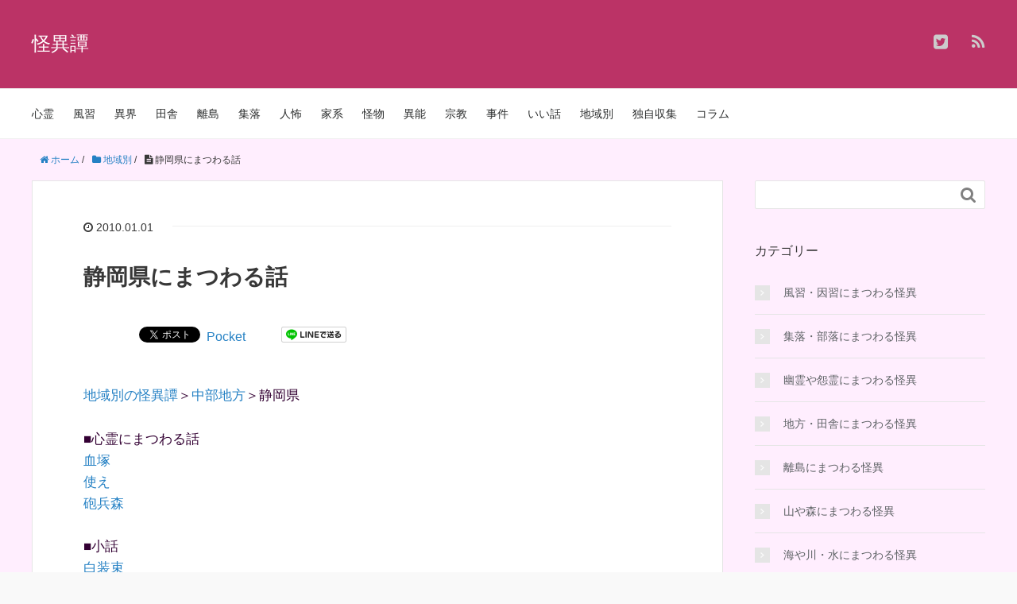

--- FILE ---
content_type: text/html; charset=UTF-8
request_url: https://kaiitan.com/article/324478261.html
body_size: 14228
content:
<!DOCTYPE HTML>
<html lang="ja">
<head prefix="og: http://ogp.me/ns# fb: http://ogp.me/ns/fb# article: http://ogp.me/ns/article#">
	<meta charset="UTF-8">
	<title>静岡県にまつわる話 | 怪異譚</title>
	<meta name="viewport" content="width=device-width,initial-scale=1.0">
	<!--[if lt IE 9]>
    <script src="https://html5shiv.googlecode.com/svn/trunk/html5.js"></script>
  <![endif]-->

<meta name='robots' content='max-image-preview:large' />
<meta name="keywords" content="" />
<meta name="description" content="地域別の怪異譚＞中部地方＞静岡県

■心霊にまつわる話
血塚
使え
砲兵森

■小話
白装束

■風習にまつわる話
南伊豆の村祭り

■静岡県のUMA
しゃぐま
イナモナ
" />
<meta name="robots" content="index" />
<meta property="og:title" content="静岡県にまつわる話" />
<meta property="og:type" content="article" />
<meta property="og:description" content="地域別の怪異譚＞中部地方＞静岡県

■心霊にまつわる話
血塚
使え
砲兵森

■小話
白装束

■風習にまつわる話
南伊豆の村祭り

■静岡県のUMA
しゃぐま
イナモナ
" />
<meta property="og:url" content="https://kaiitan.com/article/324478261.html" />
<meta property="og:image" content="" />
<meta property="og:locale" content="ja_JP" />
<meta property="og:site_name" content="怪異譚" />
<link href="https://plus.google.com/" rel="publisher" />
<meta content="summary" name="twitter:card" />
<meta content="kaiitan" name="twitter:site" />

<link rel='dns-prefetch' href='//pagead2.googlesyndication.com' />
<link rel="alternate" type="application/rss+xml" title="怪異譚 &raquo; 静岡県にまつわる話 のコメントのフィード" href="https://kaiitan.com/article/324478261.html/feed" />
<script type="text/javascript">
window._wpemojiSettings = {"baseUrl":"https:\/\/s.w.org\/images\/core\/emoji\/14.0.0\/72x72\/","ext":".png","svgUrl":"https:\/\/s.w.org\/images\/core\/emoji\/14.0.0\/svg\/","svgExt":".svg","source":{"concatemoji":"https:\/\/kaiitan.com\/wp-includes\/js\/wp-emoji-release.min.js?ver=6.3.7"}};
/*! This file is auto-generated */
!function(i,n){var o,s,e;function c(e){try{var t={supportTests:e,timestamp:(new Date).valueOf()};sessionStorage.setItem(o,JSON.stringify(t))}catch(e){}}function p(e,t,n){e.clearRect(0,0,e.canvas.width,e.canvas.height),e.fillText(t,0,0);var t=new Uint32Array(e.getImageData(0,0,e.canvas.width,e.canvas.height).data),r=(e.clearRect(0,0,e.canvas.width,e.canvas.height),e.fillText(n,0,0),new Uint32Array(e.getImageData(0,0,e.canvas.width,e.canvas.height).data));return t.every(function(e,t){return e===r[t]})}function u(e,t,n){switch(t){case"flag":return n(e,"\ud83c\udff3\ufe0f\u200d\u26a7\ufe0f","\ud83c\udff3\ufe0f\u200b\u26a7\ufe0f")?!1:!n(e,"\ud83c\uddfa\ud83c\uddf3","\ud83c\uddfa\u200b\ud83c\uddf3")&&!n(e,"\ud83c\udff4\udb40\udc67\udb40\udc62\udb40\udc65\udb40\udc6e\udb40\udc67\udb40\udc7f","\ud83c\udff4\u200b\udb40\udc67\u200b\udb40\udc62\u200b\udb40\udc65\u200b\udb40\udc6e\u200b\udb40\udc67\u200b\udb40\udc7f");case"emoji":return!n(e,"\ud83e\udef1\ud83c\udffb\u200d\ud83e\udef2\ud83c\udfff","\ud83e\udef1\ud83c\udffb\u200b\ud83e\udef2\ud83c\udfff")}return!1}function f(e,t,n){var r="undefined"!=typeof WorkerGlobalScope&&self instanceof WorkerGlobalScope?new OffscreenCanvas(300,150):i.createElement("canvas"),a=r.getContext("2d",{willReadFrequently:!0}),o=(a.textBaseline="top",a.font="600 32px Arial",{});return e.forEach(function(e){o[e]=t(a,e,n)}),o}function t(e){var t=i.createElement("script");t.src=e,t.defer=!0,i.head.appendChild(t)}"undefined"!=typeof Promise&&(o="wpEmojiSettingsSupports",s=["flag","emoji"],n.supports={everything:!0,everythingExceptFlag:!0},e=new Promise(function(e){i.addEventListener("DOMContentLoaded",e,{once:!0})}),new Promise(function(t){var n=function(){try{var e=JSON.parse(sessionStorage.getItem(o));if("object"==typeof e&&"number"==typeof e.timestamp&&(new Date).valueOf()<e.timestamp+604800&&"object"==typeof e.supportTests)return e.supportTests}catch(e){}return null}();if(!n){if("undefined"!=typeof Worker&&"undefined"!=typeof OffscreenCanvas&&"undefined"!=typeof URL&&URL.createObjectURL&&"undefined"!=typeof Blob)try{var e="postMessage("+f.toString()+"("+[JSON.stringify(s),u.toString(),p.toString()].join(",")+"));",r=new Blob([e],{type:"text/javascript"}),a=new Worker(URL.createObjectURL(r),{name:"wpTestEmojiSupports"});return void(a.onmessage=function(e){c(n=e.data),a.terminate(),t(n)})}catch(e){}c(n=f(s,u,p))}t(n)}).then(function(e){for(var t in e)n.supports[t]=e[t],n.supports.everything=n.supports.everything&&n.supports[t],"flag"!==t&&(n.supports.everythingExceptFlag=n.supports.everythingExceptFlag&&n.supports[t]);n.supports.everythingExceptFlag=n.supports.everythingExceptFlag&&!n.supports.flag,n.DOMReady=!1,n.readyCallback=function(){n.DOMReady=!0}}).then(function(){return e}).then(function(){var e;n.supports.everything||(n.readyCallback(),(e=n.source||{}).concatemoji?t(e.concatemoji):e.wpemoji&&e.twemoji&&(t(e.twemoji),t(e.wpemoji)))}))}((window,document),window._wpemojiSettings);
</script>
<style type="text/css">
img.wp-smiley,
img.emoji {
	display: inline !important;
	border: none !important;
	box-shadow: none !important;
	height: 1em !important;
	width: 1em !important;
	margin: 0 0.07em !important;
	vertical-align: -0.1em !important;
	background: none !important;
	padding: 0 !important;
}
</style>
	<link rel='stylesheet' id='base-css-css' href='https://kaiitan.com/wp-content/themes/xeory_base/base.css?ver=6.3.7' type='text/css' media='all' />
<link rel='stylesheet' id='parent-style-css' href='https://kaiitan.com/wp-content/themes/xeory_base/style.css?ver=6.3.7' type='text/css' media='all' />
<link rel='stylesheet' id='font-awesome-css' href='https://kaiitan.com/wp-content/themes/xeory_base/lib/fonts/font-awesome-4.5.0/css/font-awesome.min.css?ver=6.3.7' type='text/css' media='all' />
<link rel='stylesheet' id='wp-block-library-css' href='https://kaiitan.com/wp-includes/css/dist/block-library/style.min.css?ver=6.3.7' type='text/css' media='all' />
<style id='classic-theme-styles-inline-css' type='text/css'>
/*! This file is auto-generated */
.wp-block-button__link{color:#fff;background-color:#32373c;border-radius:9999px;box-shadow:none;text-decoration:none;padding:calc(.667em + 2px) calc(1.333em + 2px);font-size:1.125em}.wp-block-file__button{background:#32373c;color:#fff;text-decoration:none}
</style>
<style id='global-styles-inline-css' type='text/css'>
body{--wp--preset--color--black: #000000;--wp--preset--color--cyan-bluish-gray: #abb8c3;--wp--preset--color--white: #ffffff;--wp--preset--color--pale-pink: #f78da7;--wp--preset--color--vivid-red: #cf2e2e;--wp--preset--color--luminous-vivid-orange: #ff6900;--wp--preset--color--luminous-vivid-amber: #fcb900;--wp--preset--color--light-green-cyan: #7bdcb5;--wp--preset--color--vivid-green-cyan: #00d084;--wp--preset--color--pale-cyan-blue: #8ed1fc;--wp--preset--color--vivid-cyan-blue: #0693e3;--wp--preset--color--vivid-purple: #9b51e0;--wp--preset--gradient--vivid-cyan-blue-to-vivid-purple: linear-gradient(135deg,rgba(6,147,227,1) 0%,rgb(155,81,224) 100%);--wp--preset--gradient--light-green-cyan-to-vivid-green-cyan: linear-gradient(135deg,rgb(122,220,180) 0%,rgb(0,208,130) 100%);--wp--preset--gradient--luminous-vivid-amber-to-luminous-vivid-orange: linear-gradient(135deg,rgba(252,185,0,1) 0%,rgba(255,105,0,1) 100%);--wp--preset--gradient--luminous-vivid-orange-to-vivid-red: linear-gradient(135deg,rgba(255,105,0,1) 0%,rgb(207,46,46) 100%);--wp--preset--gradient--very-light-gray-to-cyan-bluish-gray: linear-gradient(135deg,rgb(238,238,238) 0%,rgb(169,184,195) 100%);--wp--preset--gradient--cool-to-warm-spectrum: linear-gradient(135deg,rgb(74,234,220) 0%,rgb(151,120,209) 20%,rgb(207,42,186) 40%,rgb(238,44,130) 60%,rgb(251,105,98) 80%,rgb(254,248,76) 100%);--wp--preset--gradient--blush-light-purple: linear-gradient(135deg,rgb(255,206,236) 0%,rgb(152,150,240) 100%);--wp--preset--gradient--blush-bordeaux: linear-gradient(135deg,rgb(254,205,165) 0%,rgb(254,45,45) 50%,rgb(107,0,62) 100%);--wp--preset--gradient--luminous-dusk: linear-gradient(135deg,rgb(255,203,112) 0%,rgb(199,81,192) 50%,rgb(65,88,208) 100%);--wp--preset--gradient--pale-ocean: linear-gradient(135deg,rgb(255,245,203) 0%,rgb(182,227,212) 50%,rgb(51,167,181) 100%);--wp--preset--gradient--electric-grass: linear-gradient(135deg,rgb(202,248,128) 0%,rgb(113,206,126) 100%);--wp--preset--gradient--midnight: linear-gradient(135deg,rgb(2,3,129) 0%,rgb(40,116,252) 100%);--wp--preset--font-size--small: 13px;--wp--preset--font-size--medium: 20px;--wp--preset--font-size--large: 36px;--wp--preset--font-size--x-large: 42px;--wp--preset--spacing--20: 0.44rem;--wp--preset--spacing--30: 0.67rem;--wp--preset--spacing--40: 1rem;--wp--preset--spacing--50: 1.5rem;--wp--preset--spacing--60: 2.25rem;--wp--preset--spacing--70: 3.38rem;--wp--preset--spacing--80: 5.06rem;--wp--preset--shadow--natural: 6px 6px 9px rgba(0, 0, 0, 0.2);--wp--preset--shadow--deep: 12px 12px 50px rgba(0, 0, 0, 0.4);--wp--preset--shadow--sharp: 6px 6px 0px rgba(0, 0, 0, 0.2);--wp--preset--shadow--outlined: 6px 6px 0px -3px rgba(255, 255, 255, 1), 6px 6px rgba(0, 0, 0, 1);--wp--preset--shadow--crisp: 6px 6px 0px rgba(0, 0, 0, 1);}:where(.is-layout-flex){gap: 0.5em;}:where(.is-layout-grid){gap: 0.5em;}body .is-layout-flow > .alignleft{float: left;margin-inline-start: 0;margin-inline-end: 2em;}body .is-layout-flow > .alignright{float: right;margin-inline-start: 2em;margin-inline-end: 0;}body .is-layout-flow > .aligncenter{margin-left: auto !important;margin-right: auto !important;}body .is-layout-constrained > .alignleft{float: left;margin-inline-start: 0;margin-inline-end: 2em;}body .is-layout-constrained > .alignright{float: right;margin-inline-start: 2em;margin-inline-end: 0;}body .is-layout-constrained > .aligncenter{margin-left: auto !important;margin-right: auto !important;}body .is-layout-constrained > :where(:not(.alignleft):not(.alignright):not(.alignfull)){max-width: var(--wp--style--global--content-size);margin-left: auto !important;margin-right: auto !important;}body .is-layout-constrained > .alignwide{max-width: var(--wp--style--global--wide-size);}body .is-layout-flex{display: flex;}body .is-layout-flex{flex-wrap: wrap;align-items: center;}body .is-layout-flex > *{margin: 0;}body .is-layout-grid{display: grid;}body .is-layout-grid > *{margin: 0;}:where(.wp-block-columns.is-layout-flex){gap: 2em;}:where(.wp-block-columns.is-layout-grid){gap: 2em;}:where(.wp-block-post-template.is-layout-flex){gap: 1.25em;}:where(.wp-block-post-template.is-layout-grid){gap: 1.25em;}.has-black-color{color: var(--wp--preset--color--black) !important;}.has-cyan-bluish-gray-color{color: var(--wp--preset--color--cyan-bluish-gray) !important;}.has-white-color{color: var(--wp--preset--color--white) !important;}.has-pale-pink-color{color: var(--wp--preset--color--pale-pink) !important;}.has-vivid-red-color{color: var(--wp--preset--color--vivid-red) !important;}.has-luminous-vivid-orange-color{color: var(--wp--preset--color--luminous-vivid-orange) !important;}.has-luminous-vivid-amber-color{color: var(--wp--preset--color--luminous-vivid-amber) !important;}.has-light-green-cyan-color{color: var(--wp--preset--color--light-green-cyan) !important;}.has-vivid-green-cyan-color{color: var(--wp--preset--color--vivid-green-cyan) !important;}.has-pale-cyan-blue-color{color: var(--wp--preset--color--pale-cyan-blue) !important;}.has-vivid-cyan-blue-color{color: var(--wp--preset--color--vivid-cyan-blue) !important;}.has-vivid-purple-color{color: var(--wp--preset--color--vivid-purple) !important;}.has-black-background-color{background-color: var(--wp--preset--color--black) !important;}.has-cyan-bluish-gray-background-color{background-color: var(--wp--preset--color--cyan-bluish-gray) !important;}.has-white-background-color{background-color: var(--wp--preset--color--white) !important;}.has-pale-pink-background-color{background-color: var(--wp--preset--color--pale-pink) !important;}.has-vivid-red-background-color{background-color: var(--wp--preset--color--vivid-red) !important;}.has-luminous-vivid-orange-background-color{background-color: var(--wp--preset--color--luminous-vivid-orange) !important;}.has-luminous-vivid-amber-background-color{background-color: var(--wp--preset--color--luminous-vivid-amber) !important;}.has-light-green-cyan-background-color{background-color: var(--wp--preset--color--light-green-cyan) !important;}.has-vivid-green-cyan-background-color{background-color: var(--wp--preset--color--vivid-green-cyan) !important;}.has-pale-cyan-blue-background-color{background-color: var(--wp--preset--color--pale-cyan-blue) !important;}.has-vivid-cyan-blue-background-color{background-color: var(--wp--preset--color--vivid-cyan-blue) !important;}.has-vivid-purple-background-color{background-color: var(--wp--preset--color--vivid-purple) !important;}.has-black-border-color{border-color: var(--wp--preset--color--black) !important;}.has-cyan-bluish-gray-border-color{border-color: var(--wp--preset--color--cyan-bluish-gray) !important;}.has-white-border-color{border-color: var(--wp--preset--color--white) !important;}.has-pale-pink-border-color{border-color: var(--wp--preset--color--pale-pink) !important;}.has-vivid-red-border-color{border-color: var(--wp--preset--color--vivid-red) !important;}.has-luminous-vivid-orange-border-color{border-color: var(--wp--preset--color--luminous-vivid-orange) !important;}.has-luminous-vivid-amber-border-color{border-color: var(--wp--preset--color--luminous-vivid-amber) !important;}.has-light-green-cyan-border-color{border-color: var(--wp--preset--color--light-green-cyan) !important;}.has-vivid-green-cyan-border-color{border-color: var(--wp--preset--color--vivid-green-cyan) !important;}.has-pale-cyan-blue-border-color{border-color: var(--wp--preset--color--pale-cyan-blue) !important;}.has-vivid-cyan-blue-border-color{border-color: var(--wp--preset--color--vivid-cyan-blue) !important;}.has-vivid-purple-border-color{border-color: var(--wp--preset--color--vivid-purple) !important;}.has-vivid-cyan-blue-to-vivid-purple-gradient-background{background: var(--wp--preset--gradient--vivid-cyan-blue-to-vivid-purple) !important;}.has-light-green-cyan-to-vivid-green-cyan-gradient-background{background: var(--wp--preset--gradient--light-green-cyan-to-vivid-green-cyan) !important;}.has-luminous-vivid-amber-to-luminous-vivid-orange-gradient-background{background: var(--wp--preset--gradient--luminous-vivid-amber-to-luminous-vivid-orange) !important;}.has-luminous-vivid-orange-to-vivid-red-gradient-background{background: var(--wp--preset--gradient--luminous-vivid-orange-to-vivid-red) !important;}.has-very-light-gray-to-cyan-bluish-gray-gradient-background{background: var(--wp--preset--gradient--very-light-gray-to-cyan-bluish-gray) !important;}.has-cool-to-warm-spectrum-gradient-background{background: var(--wp--preset--gradient--cool-to-warm-spectrum) !important;}.has-blush-light-purple-gradient-background{background: var(--wp--preset--gradient--blush-light-purple) !important;}.has-blush-bordeaux-gradient-background{background: var(--wp--preset--gradient--blush-bordeaux) !important;}.has-luminous-dusk-gradient-background{background: var(--wp--preset--gradient--luminous-dusk) !important;}.has-pale-ocean-gradient-background{background: var(--wp--preset--gradient--pale-ocean) !important;}.has-electric-grass-gradient-background{background: var(--wp--preset--gradient--electric-grass) !important;}.has-midnight-gradient-background{background: var(--wp--preset--gradient--midnight) !important;}.has-small-font-size{font-size: var(--wp--preset--font-size--small) !important;}.has-medium-font-size{font-size: var(--wp--preset--font-size--medium) !important;}.has-large-font-size{font-size: var(--wp--preset--font-size--large) !important;}.has-x-large-font-size{font-size: var(--wp--preset--font-size--x-large) !important;}
.wp-block-navigation a:where(:not(.wp-element-button)){color: inherit;}
:where(.wp-block-post-template.is-layout-flex){gap: 1.25em;}:where(.wp-block-post-template.is-layout-grid){gap: 1.25em;}
:where(.wp-block-columns.is-layout-flex){gap: 2em;}:where(.wp-block-columns.is-layout-grid){gap: 2em;}
.wp-block-pullquote{font-size: 1.5em;line-height: 1.6;}
</style>
<link rel='stylesheet' id='contact-form-7-css' href='https://kaiitan.com/wp-content/plugins/contact-form-7/includes/css/styles.css?ver=5.8' type='text/css' media='all' />
<link rel='stylesheet' id='main-css-css' href='https://kaiitan.com/wp-content/themes/xeory_base_child/style.css?ver=6.3.7' type='text/css' media='all' />
<script type='text/javascript' src='https://kaiitan.com/wp-includes/js/jquery/jquery.min.js?ver=3.7.0' id='jquery-core-js'></script>
<script type='text/javascript' src='https://kaiitan.com/wp-includes/js/jquery/jquery-migrate.min.js?ver=3.4.1' id='jquery-migrate-js'></script>
<link rel="https://api.w.org/" href="https://kaiitan.com/wp-json/" /><link rel="alternate" type="application/json" href="https://kaiitan.com/wp-json/wp/v2/posts/44" /><link rel="EditURI" type="application/rsd+xml" title="RSD" href="https://kaiitan.com/xmlrpc.php?rsd" />
<meta name="generator" content="WordPress 6.3.7" />
<link rel="canonical" href="https://kaiitan.com/article/324478261.html" />
<link rel='shortlink' href='https://kaiitan.com/?p=44' />
<link rel="alternate" type="application/json+oembed" href="https://kaiitan.com/wp-json/oembed/1.0/embed?url=https%3A%2F%2Fkaiitan.com%2Farticle%2F324478261.html" />
<link rel="alternate" type="text/xml+oembed" href="https://kaiitan.com/wp-json/oembed/1.0/embed?url=https%3A%2F%2Fkaiitan.com%2Farticle%2F324478261.html&#038;format=xml" />
<!-- Favicon Rotator -->
<link rel="shortcut icon" href="https://kaiitan.com/wp-content/uploads/2017/01/lgi01a201402040100.png" />
<!-- End Favicon Rotator -->
<meta name="generator" content="Site Kit by Google 1.109.0" />        <!-- Copyright protection script -->
        <meta http-equiv="imagetoolbar" content="no">
        <script>
            /*<![CDATA[*/
            document.oncontextmenu = function () {
                return false;
            };
            /*]]>*/
        </script>
        <script type="text/javascript">
            /*<![CDATA[*/
            document.onselectstart = function () {
                event = event || window.event;
                var custom_input = event.target || event.srcElement;

                if (custom_input.type !== "text" && custom_input.type !== "textarea" && custom_input.type !== "password") {
                    return false;
                } else {
                    return true;
                }

            };
            if (window.sidebar) {
                document.onmousedown = function (e) {
                    var obj = e.target;
                    if (obj.tagName.toUpperCase() === 'SELECT'
                        || obj.tagName.toUpperCase() === "INPUT"
                        || obj.tagName.toUpperCase() === "TEXTAREA"
                        || obj.tagName.toUpperCase() === "PASSWORD") {
                        return true;
                    } else {
                        return false;
                    }
                };
            }
            window.onload = function () {
                document.body.style.webkitTouchCallout = 'none';
                document.body.style.KhtmlUserSelect = 'none';
            }
            /*]]>*/
        </script>
        <script type="text/javascript">
            /*<![CDATA[*/
            if (parent.frames.length > 0) {
                top.location.replace(document.location);
            }
            /*]]>*/
        </script>
        <script>
            /*<![CDATA[*/
            document.ondragstart = function () {
                return false;
            };
            /*]]>*/
        </script>
        <style type="text/css">

            * {
                -webkit-touch-callout: none;
                -webkit-user-select: none;
                -moz-user-select: none;
                user-select: none;
            }

            img {
                -webkit-touch-callout: none;
                -webkit-user-select: none;
                -moz-user-select: none;
                user-select: none;
            }

            input, textarea, select {
	            -webkit-user-select: auto;
            }

        </style>
        <!-- End Copyright protection script -->

        <!-- Source hidden -->

        
<!-- Google AdSense スニペット (Site Kit が追加) -->
<meta name="google-adsense-platform-account" content="ca-host-pub-2644536267352236">
<meta name="google-adsense-platform-domain" content="sitekit.withgoogle.com">
<!-- (ここまで) Google AdSense スニペット (Site Kit が追加) -->
<style type="text/css">.recentcomments a{display:inline !important;padding:0 !important;margin:0 !important;}</style>	<style type="text/css" id="xeory_base-header-css">
	
	
	</style>
	
<!-- Google AdSense スニペット (Site Kit が追加) -->
<script async="async" src="https://pagead2.googlesyndication.com/pagead/js/adsbygoogle.js?client=ca-pub-8452361320637849&amp;host=ca-host-pub-2644536267352236" crossorigin="anonymous" type="text/javascript"></script>

<!-- (ここまで) Google AdSense スニペット (Site Kit が追加) -->
<style id="sccss">/* カスタム CSS をここに入力してください */

body{
	font-family:'Hiragino Sans','Hiragino Kaku Gothic ProN','メイリオ',Meiryo,'ＭＳ Ｐゴシック','MS PGothic',sans-serif;
}
#header {
    background-color: #bb3366;
}
#header #logo a {
    color: #ffffff;
}
#content {
    background: #ffeefe;
}
.post-content {
    font-size: 13pt;
	line-height:1.5;
    color: #330033;
}
#header #logo {
	font-family:'Hiragino Sans','Hiragino Kaku Gothic ProN','メイリオ',Meiryo,'ＭＳ Ｐゴシック','MS PGothic',sans-serif;
}


.yarpp-related h3 {
    padding-left:7px !important;
    margin-bottom:10px !important;
}

#header-menu-tog a{
  color:#ffffff;
}

.side-widget {
  margin-bottom:0;
}
.comment-form-email,.comment-form-url,.comment-notes{ display:none; }
.form-submit{clear:left;}
.grecaptcha-badge { visibility: hidden; }

.yarpp-related h3 {
  border-left: 10px solid #BB3366;
}
#yarpp_area {
    padding: 40px 64px;
}
.post-footer-list{
	margin-bottom:10px;
}
.post-footer .bzb-sns-btn{
	padding-bottom:5px;
}
#comments {
  padding-top:5px;
}



/* モバイル用リンクを作成 */
.prev-next-link a {
  border-bottom: 1px #ddd solid;
  display: block;
  text-decoration: none;
  padding: 14px 40px;
  color: #0bd;
}
.prev-next-link a:hover {
  background-color: #f6f6f6;
}
.prev-next-link a:first-child {
  border-top: 1px #ddd solid;
}
.prev-next-label {
  font-size: .825rem;
  color: #000;
  margin-bottom: 10px;
}
.post-footer{
	padding-top:10px;
}
/* レスポンシブ対応(大きい画面用) */
@media ( min-width: 600px) {
  .prev-next-link {
    display: flex;
  }
  .prev-next-link a {
    flex: 1;
  }
  .prev-next-link a,
  .prev-next-link a:first-child {
    border: none;
  }
  .next-link {
    text-align: right;
  }
}
 
/* サムネイル */
.thumb-wrap {
  display: flex;
}
.thumb-wrap p {
  margin: 0 0 0 16px;
}
.thumb-wrap img {
  width: 80px;
  height: 100%;
}
/*-------- end*/

</style>
<!-- Global site tag (gtag.js) - Google Analytics -->
<script async src="https://www.googletagmanager.com/gtag/js?id=UA-38390390-3"></script>
<script>
  window.dataLayer = window.dataLayer || [];
  function gtag(){dataLayer.push(arguments);}
  gtag('js', new Date());

  gtag('config', 'UA-38390390-3');
</script>
</head>

<body data-rsssl=1 id="top" class="post-template-default single single-post postid-44 single-format-standard left-content default" itemschope="itemscope" itemtype="http://schema.org/WebPage">

  <div id="fb-root"></div>
<script>(function(d, s, id) {
  var js, fjs = d.getElementsByTagName(s)[0];
  if (d.getElementById(id)) return;
  js = d.createElement(s); js.id = id;
  js.src = "//connect.facebook.net/ja_JP/sdk.js#xfbml=1&version=v2.8&appId=";
  fjs.parentNode.insertBefore(js, fjs);
}(document, 'script', 'facebook-jssdk'));</script>


<header id="header" role="banner" itemscope="itemscope" itemtype="http://schema.org/WPHeader">
  <div class="wrap">
          <p id="logo" itemprop="headline">
        <a href="https://kaiitan.com">怪異譚</a>
      </p>

  <div id="header-sns" class="sp-hide"><ul><li class="twitter_icon"><a target="_blank" href="https://twitter.com/kaiitan"><i class="fa fa-twitter-square"></i></a></li><li class="feedly_icon"><a target="_blank" href="https://feedly.com/i/subscription/feed/https%3A%2F%2Fkaiitan.com%2Ffeed"><i class="fa fa-rss"></i></a></li></ul></div>
        <div id="header-menu-tog"> <a href="#"><i class="fa fa-align-justify"></i></a></div>
  </div>
</header>

<!-- start global nav  -->
<!---->
<nav id="gnav" role="navigation" itemscope="itemscope" itemtype="http://scheme.org/SiteNavigationElement">
  <div class="wrap">
  <div id="gnav-container" class="gnav-container"><ul id="gnav-ul" class="clearfix"><li id="menu-item-2813" class="menu-item menu-item-type-custom menu-item-object-custom menu-item-2813"><a href="https://kaiitan.com/article/tag/%e5%bf%83%e9%9c%8a">心霊</a></li>
<li id="menu-item-2816" class="menu-item menu-item-type-custom menu-item-object-custom menu-item-2816"><a href="https://kaiitan.com/article/tag/%e9%a2%a8%e7%bf%92">風習</a></li>
<li id="menu-item-2823" class="menu-item menu-item-type-custom menu-item-object-custom menu-item-2823"><a href="https://kaiitan.com/article/tag/%e7%95%b0%e7%95%8c">異界</a></li>
<li id="menu-item-2824" class="menu-item menu-item-type-custom menu-item-object-custom menu-item-2824"><a href="https://kaiitan.com/article/tag/%e7%94%b0%e8%88%8e">田舎</a></li>
<li id="menu-item-2819" class="menu-item menu-item-type-custom menu-item-object-custom menu-item-2819"><a href="https://kaiitan.com/article/tag/%e9%9b%a2%e5%b3%b6">離島</a></li>
<li id="menu-item-2818" class="menu-item menu-item-type-custom menu-item-object-custom menu-item-2818"><a href="https://kaiitan.com/article/tag/%e9%9b%86%e8%90%bd">集落</a></li>
<li id="menu-item-2817" class="menu-item menu-item-type-custom menu-item-object-custom menu-item-2817"><a href="https://kaiitan.com/article/tag/%e4%ba%ba%e6%80%96">人怖</a></li>
<li id="menu-item-2826" class="menu-item menu-item-type-custom menu-item-object-custom menu-item-2826"><a href="https://kaiitan.com/article/tag/%e5%ae%b6">家系</a></li>
<li id="menu-item-2821" class="menu-item menu-item-type-custom menu-item-object-custom menu-item-2821"><a href="https://kaiitan.com/article/tag/%e6%80%aa%e7%89%a9">怪物</a></li>
<li id="menu-item-2825" class="menu-item menu-item-type-custom menu-item-object-custom menu-item-2825"><a href="https://kaiitan.com/article/tag/%e7%95%b0%e8%83%bd">異能</a></li>
<li id="menu-item-2822" class="menu-item menu-item-type-custom menu-item-object-custom menu-item-2822"><a href="https://kaiitan.com/article/tag/%e5%ae%97%e6%95%99">宗教</a></li>
<li id="menu-item-2820" class="menu-item menu-item-type-custom menu-item-object-custom menu-item-2820"><a href="https://kaiitan.com/article/tag/%E4%BA%8B%E4%BB%B6">事件</a></li>
<li id="menu-item-2833" class="menu-item menu-item-type-custom menu-item-object-custom menu-item-2833"><a href="https://kaiitan.com/article/tag/%e3%81%84%e3%81%84%e8%a9%b1">いい話</a></li>
<li id="menu-item-2868" class="menu-item menu-item-type-custom menu-item-object-custom menu-item-2868"><a href="https://kaiitan.com/article/324532577.html">地域別</a></li>
<li id="menu-item-2814" class="menu-item menu-item-type-custom menu-item-object-custom menu-item-2814"><a href="https://kaiitan.com/article/tag/%e7%8b%ac%e8%87%aa%e5%8f%8e%e9%9b%86">独自収集</a></li>
<li id="menu-item-2815" class="menu-item menu-item-type-taxonomy menu-item-object-category menu-item-2815 "><a href="https://kaiitan.com/article/category/%e4%bc%91%e6%86%a9%e6%89%80">コラム</a></li>
</ul></div>    </div>
</nav>


<div id="content">


<div class="wrap">

  
    <ol class="breadcrumb clearfix" itemscope itemtype="https://schema.org/BreadcrumbList" ><li itemscope itemtype="https://schema.org/ListItem" itemprop="itemListElement"><a itemprop="item" href="https://kaiitan.com"><i class="fa fa-home"></i> <span itemprop="name">ホーム</span></a><meta itemprop="position" content="1"> / </li><li itemscope itemtype="https://schema.org/ListItem" itemprop="itemListElement"><a itemprop="item" href="https://kaiitan.com/article/category/%e5%9c%b0%e5%9f%9f%e5%88%a5"><i class="fa fa-folder"></i> <span itemprop="name">地域別</span></a><meta itemprop="position" content="2"> / </li><li itemscope itemtype="https://schema.org/ListItem" itemprop="itemListElement"><i class="fa fa-file-text"></i> <span itemprop="name">静岡県にまつわる話</span><meta itemprop="position" content="3"></li></ol>
  <div id="main" class="col-md-8" role="main">

  
    <div class="main-inner">

    
    
        <article id="post-44" class="post-44 post type-post status-publish format-standard hentry category-15 tag-322">

      <header class="post-header">
        <ul class="post-meta list-inline">
          <li class="date updated"><i class="fa fa-clock-o"></i> 2010.01.01</li>
        </ul>
        <h1 class="post-title">静岡県にまつわる話</h1>
        <div class="post-header-meta">
            <!-- ソーシャルボタン -->
  <ul class="bzb-sns-btn ">
      <li class="bzb-hatena">
      <a href="http://b.hatena.ne.jp/entry/https%3A%2F%2Fkaiitan.com%2Farticle%2F324478261.html" class="hatena-bookmark-button" data-hatena-bookmark-title="静岡県にまつわる話" data-hatena-bookmark-layout="standard" data-hatena-bookmark-lang="ja" title="このエントリーをはてなブックマークに追加"><img src="//b.hatena.ne.jp/images/entry-button/button-only@2x.png" alt="このエントリーをはてなブックマークに追加" width="20" height="20" style="border: none;" /></a><script type="text/javascript" src="//b.hatena.ne.jp/js/bookmark_button.js" charset="utf-8" async="async"></script>
    </li>    <li class="bzb-facebook">
      <div class="fb-like"
        data-href="https://kaiitan.com/article/324478261.html"
        data-layout="button_count"
        data-action="like"
        data-show-faces="false"></div>
    </li>    <li class="bzb-twitter">
      <a href="https://twitter.com/share" class="twitter-share-button"  data-url="https://kaiitan.com/article/324478261.html"  data-text="静岡県にまつわる話">Tweet</a>
      <script>!function(d,s,id){var js,fjs=d.getElementsByTagName(s)[0],p=/^http:/.test(d.location)?'http':'https';if(!d.getElementById(id)){js=d.createElement(s);js.id=id;js.async=true;js.src=p+'://platform.twitter.com/widgets.js';fjs.parentNode.insertBefore(js,fjs);}}(document, 'script', 'twitter-wjs');</script>
    </li>    <li class="bzb-pocket">
      <a href="https://getpocket.com/save" class="pocket-btn" data-lang="ja" data-save-url="https%3A%2F%2Fkaiitan.com%2Farticle%2F324478261.html" data-pocket-count="horizontal" data-pocket-align="left" >Pocket</a><script type="text/javascript">!function(d,i){if(!d.getElementById(i)){var j=d.createElement("script");j.id=i;j.src="https://widgets.getpocket.com/v1/j/btn.js?v=1";var w=d.getElementById(i);d.body.appendChild(j);}}(document,"pocket-btn-js");</script>
    </li>        <li class="bzb-line"><a href="http://line.me/R/msg/text/?静岡県にまつわる話%0D%0Ahttps%3A%2F%2Fkaiitan.com%2Farticle%2F324478261.html" target="_blank"><img src="https://kaiitan.com/wp-content/themes/xeory_base/lib/images/line.png" width="82" height="20" alt="LINEで送る" /></a></li>
  </ul>
  <!-- /bzb-sns-btns -->        </div>
      </header>

      <section class="post-content">

                <p><a href="https://kaiitan.com/article/324532577.html">地域別の怪異譚</a>＞<a href="https://kaiitan.com/article/324502965.html">中部地方</a>＞静岡県</p>
<p>■心霊にまつわる話<br />
<a href="https://kaiitan.com/article/363096886.html">血塚</a><br />
<a href="https://kaiitan.com/article/415767236.html">使え</a><br />
<a href="https://kaiitan.com/article/434774922.html">砲兵森</a></p>
<p>■小話<br />
<a href="https://kaiitan.com/article/324145926.html">白装束</a></p>
<p>■風習にまつわる話<br />
<a href="https://kaiitan.com/article/365861821.html">南伊豆の村祭り</a></p>
<p>■静岡県のUMA<br />
しゃぐま<br />
イナモナ</p>
<?php get_template_part("sp_ad4"); ?>
<div class="ranking_banner">
<a href="//philosophy.blogmura.com/occult/ranking.html" target="_blank"><img src="//kaiitan.com/wp-content/uploads/2017/01/ranking.png" width="88" height="31" border="0" alt="人気ブログランキング" /></a>
</div>
      </section>




      <footer class="post-footer">


        <ul class="post-footer-list">
          <li class="cat"><i class="fa fa-folder"></i> <a href="https://kaiitan.com/article/category/%e5%9c%b0%e5%9f%9f%e5%88%a5" rel="category tag">地域別</a></li>
                    <li class="tag"><i class="fa fa-tag"></i> <a href="https://kaiitan.com/article/tag/%e9%9d%99%e5%b2%a1" rel="tag">静岡</a></li>
                  </ul>

	        <!-- ソーシャルボタン -->
  <ul class="bzb-sns-btn ">
      <li class="bzb-hatena">
      <a href="http://b.hatena.ne.jp/entry/https%3A%2F%2Fkaiitan.com%2Farticle%2F324478261.html" class="hatena-bookmark-button" data-hatena-bookmark-title="静岡県にまつわる話" data-hatena-bookmark-layout="standard" data-hatena-bookmark-lang="ja" title="このエントリーをはてなブックマークに追加"><img src="//b.hatena.ne.jp/images/entry-button/button-only@2x.png" alt="このエントリーをはてなブックマークに追加" width="20" height="20" style="border: none;" /></a><script type="text/javascript" src="//b.hatena.ne.jp/js/bookmark_button.js" charset="utf-8" async="async"></script>
    </li>    <li class="bzb-facebook">
      <div class="fb-like"
        data-href="https://kaiitan.com/article/324478261.html"
        data-layout="button_count"
        data-action="like"
        data-show-faces="false"></div>
    </li>    <li class="bzb-twitter">
      <a href="https://twitter.com/share" class="twitter-share-button"  data-url="https://kaiitan.com/article/324478261.html"  data-text="静岡県にまつわる話">Tweet</a>
      <script>!function(d,s,id){var js,fjs=d.getElementsByTagName(s)[0],p=/^http:/.test(d.location)?'http':'https';if(!d.getElementById(id)){js=d.createElement(s);js.id=id;js.async=true;js.src=p+'://platform.twitter.com/widgets.js';fjs.parentNode.insertBefore(js,fjs);}}(document, 'script', 'twitter-wjs');</script>
    </li>    <li class="bzb-pocket">
      <a href="https://getpocket.com/save" class="pocket-btn" data-lang="ja" data-save-url="https%3A%2F%2Fkaiitan.com%2Farticle%2F324478261.html" data-pocket-count="horizontal" data-pocket-align="left" >Pocket</a><script type="text/javascript">!function(d,i){if(!d.getElementById(i)){var j=d.createElement("script");j.id=i;j.src="https://widgets.getpocket.com/v1/j/btn.js?v=1";var w=d.getElementById(i);d.body.appendChild(j);}}(document,"pocket-btn-js");</script>
    </li>        <li class="bzb-line"><a href="http://line.me/R/msg/text/?静岡県にまつわる話%0D%0Ahttps%3A%2F%2Fkaiitan.com%2Farticle%2F324478261.html" target="_blank"><img src="https://kaiitan.com/wp-content/themes/xeory_base/lib/images/line.png" width="82" height="20" alt="LINEで送る" /></a></li>
  </ul>
  <!-- /bzb-sns-btns -->
      </footer>

      

      

    
<div id="comments" class="comments-area">

	
		<div id="respond" class="comment-respond">
		<h3 id="reply-title" class="comment-reply-title">コメントを残す</h3><form action="https://kaiitan.com/wp-comments-post.php" method="post" id="commentform" class="comment-form"><p class="comment-form-comment"><label for="comment">コメント <span class="required">※</span></label> <textarea id="comment" name="comment" cols="45" rows="8" maxlength="65525" required="required"></textarea></p><p class="comment-form-author"><label for="author">名前(任意)</label> <br /><input id="author" name="author" type="text" value="" size="30" /></p>
<p class="comment-form-email"><label for="email">メールアドレス（任意。公開はされません）</label> <br /><input id="email" name="email" type="text" value="" size="30" /></p>

<p class="form-submit"><input name="submit" type="submit" id="submit" class="submit" value="コメントを送信" /> <input type='hidden' name='comment_post_ID' value='44' id='comment_post_ID' />
<input type='hidden' name='comment_parent' id='comment_parent' value='0' />
</p><p id="throwsSpamAway">日本語が含まれない投稿は無視されますのでご注意ください。</p></form>	</div><!-- #respond -->
	
<p>このサイトはreCAPTCHAによって保護されており、Googleの<a href="https://policies.google.com/privacy" target="_blank">プライバシーポリシー</a>と<a href="https://policies.google.com/terms" target="_blank">利用規約</a>が適用されます。</p>

</div><!-- #comments -->


<div class="prev-next-link"><a class="prev-link" href="https://kaiitan.com/article/324479271.html" rel="prev"><p class="prev-next-label">《 前の記事</p><div class="thumb-wrap"><p>愛知県にまつわる話</p></div></a><a class="next-link" href="https://kaiitan.com/article/324499479.html" rel="next"><p class="prev-next-label">次の記事 》</p><div class="thumb-wrap"><p>愛媛県にまつわる話</p></div></a></div>
<div id="yarpp_area"><div class='yarpp yarpp-related yarpp-related-website yarpp-related-none yarpp-template-thumbnails'>
<!-- YARPP Thumbnails -->
<h3>関連記事</h3>
<p>No related posts.</p>
</div>
</div>
      <div class="post-share">

      <h4 class="post-share-title">SNSでもご購読できます。</h4>
      
    
        <aside class="post-sns">
          <ul>
            <li class="post-sns-twitter"><a href="https://twitter.com/kaiitan"><span>Twitter</span>でフォローする</a></li>
            <li class="post-sns-feedly"><a href="https://feedly.com/i/subscription/feed/https%3A%2F%2Fkaiitan.com%2Ffeed"><span>Feedly</span>でフォローする</a></li>
          </ul>
        </aside>

      </div>

    </article>





    
    
    </div><!-- /main-inner -->

    
  </div><!-- /main -->

  <div id="side" class="col-md-4" role="complementary" itemscope="itemscope" itemtype="http://schema.org/WPSideBar">
    <div class="side-inner">
      <div class="side-widget-area">
        
      <div id="search-4" class="widget_search side-widget"><div class="side-widget-inner"><form role="search" method="get" id="searchform" action="https://kaiitan.com/" >
  <div>
  <input type="text" value="" name="s" id="s" />
  <button type="submit" id="searchsubmit"></button>
  </div>
  </form></div></div><div id="categories-2" class="widget_categories side-widget"><div class="side-widget-inner"><h4 class="side-title"><span class="side-title-inner">カテゴリー</span></h4>
			<ul>
					<li class="cat-item cat-item-93"><a href="https://kaiitan.com/article/category/%e9%a2%a8%e7%bf%92%e3%83%bb%e5%9b%a0%e7%bf%92%e3%81%ab%e3%81%be%e3%81%a4%e3%82%8f%e3%82%8b%e6%80%aa%e7%95%b0">風習・因習にまつわる怪異</a>
</li>
	<li class="cat-item cat-item-75"><a href="https://kaiitan.com/article/category/%e9%9b%86%e8%90%bd%e3%83%bb%e9%83%a8%e8%90%bd%e3%81%ab%e3%81%be%e3%81%a4%e3%82%8f%e3%82%8b%e6%80%aa%e7%95%b0">集落・部落にまつわる怪異</a>
</li>
	<li class="cat-item cat-item-95"><a href="https://kaiitan.com/article/category/%e5%b9%bd%e9%9c%8a%e3%82%84%e6%80%a8%e9%9c%8a%e3%81%ab%e3%81%be%e3%81%a4%e3%82%8f%e3%82%8b%e6%80%aa%e7%95%b0">幽霊や怨霊にまつわる怪異</a>
</li>
	<li class="cat-item cat-item-72"><a href="https://kaiitan.com/article/category/%e5%9c%b0%e6%96%b9%e3%83%bb%e7%94%b0%e8%88%8e%e3%81%ab%e3%81%be%e3%81%a4%e3%82%8f%e3%82%8b%e6%80%aa%e7%95%b0">地方・田舎にまつわる怪異</a>
</li>
	<li class="cat-item cat-item-150"><a href="https://kaiitan.com/article/category/%e9%9b%a2%e5%b3%b6%e3%81%ab%e3%81%be%e3%81%a4%e3%82%8f%e3%82%8b%e6%80%aa%e7%95%b0">離島にまつわる怪異</a>
</li>
	<li class="cat-item cat-item-99"><a href="https://kaiitan.com/article/category/%e5%b1%b1%e3%82%84%e6%a3%ae%e3%81%ab%e3%81%be%e3%81%a4%e3%82%8f%e3%82%8b%e6%80%aa%e7%95%b0">山や森にまつわる怪異</a>
</li>
	<li class="cat-item cat-item-78"><a href="https://kaiitan.com/article/category/%e6%b5%b7%e3%82%84%e5%b7%9d%e3%83%bb%e6%b0%b4%e3%81%ab%e3%81%be%e3%81%a4%e3%82%8f%e3%82%8b%e6%80%aa%e7%95%b0">海や川・水にまつわる怪異</a>
</li>
	<li class="cat-item cat-item-166"><a href="https://kaiitan.com/article/category/%e7%95%b0%e7%95%8c%e3%81%ab%e3%81%be%e3%81%a4%e3%82%8f%e3%82%8b%e6%80%aa%e7%95%b0">異界にまつわる怪異</a>
</li>
	<li class="cat-item cat-item-120"><a href="https://kaiitan.com/article/category/%e5%ae%b6%e3%82%84%e5%ae%b6%e7%b3%bb%e3%81%ab%e3%81%be%e3%81%a4%e3%82%8f%e3%82%8b%e6%80%aa%e7%95%b0">家や家系にまつわる怪異</a>
</li>
	<li class="cat-item cat-item-217"><a href="https://kaiitan.com/article/category/%e7%89%a9%e3%83%bb%e9%81%93%e5%85%b7%e3%81%ab%e3%81%be%e3%81%a4%e3%82%8f%e3%82%8b%e6%80%aa%e7%95%b0">物・道具にまつわる怪異</a>
</li>
	<li class="cat-item cat-item-402"><a href="https://kaiitan.com/article/category/%e3%82%a8%e3%82%a4%e3%83%aa%e3%82%a2%e3%83%b3%e3%82%84ufo%e3%81%ab%e3%81%be%e3%81%a4%e3%82%8f%e3%82%8b%e6%80%aa%e7%95%b0">エイリアンやUFOにまつわる怪異</a>
</li>
	<li class="cat-item cat-item-83"><a href="https://kaiitan.com/article/category/%e3%82%b3%e3%83%b3%e3%83%94%e3%83%a5%e3%83%bc%e3%82%bf%e3%81%ab%e3%81%be%e3%81%a4%e3%82%8f%e3%82%8b%e6%80%aa%e7%95%b0">コンピュータにまつわる怪異</a>
</li>
	<li class="cat-item cat-item-98"><a href="https://kaiitan.com/article/category/%e5%ad%a6%e6%a0%a1%e3%81%ab%e3%81%be%e3%81%a4%e3%82%8f%e3%82%8b%e6%80%aa%e7%95%b0">学校にまつわる怪異</a>
</li>
	<li class="cat-item cat-item-644"><a href="https://kaiitan.com/article/category/%e7%95%b0%e8%83%bd%e3%81%ab%e3%81%be%e3%81%a4%e3%82%8f%e3%82%8b%e6%80%aa%e7%95%b0">異能にまつわる怪異</a>
</li>
	<li class="cat-item cat-item-89"><a href="https://kaiitan.com/article/category/%e9%83%bd%e4%bc%9a%e3%81%ab%e3%81%be%e3%81%a4%e3%82%8f%e3%82%8b%e6%80%aa%e7%95%b0">都会にまつわる怪異</a>
</li>
	<li class="cat-item cat-item-85"><a href="https://kaiitan.com/article/category/%e4%ba%ba%e7%89%a9%e3%81%ab%e3%81%be%e3%81%a4%e3%82%8f%e3%82%8b%e6%80%aa%e7%95%b0">人物にまつわる怪異</a>
</li>
	<li class="cat-item cat-item-109"><a href="https://kaiitan.com/article/category/%e6%ad%b4%e5%8f%b2%e3%81%ab%e3%81%be%e3%81%a4%e3%82%8f%e3%82%8b%e6%80%aa%e7%95%b0">歴史にまつわる怪異</a>
</li>
	<li class="cat-item cat-item-114"><a href="https://kaiitan.com/article/category/%e5%ae%97%e6%95%99%e3%81%ab%e3%81%be%e3%81%a4%e3%82%8f%e3%82%8b%e6%80%aa%e7%95%b0">宗教にまつわる怪異</a>
</li>
	<li class="cat-item cat-item-201"><a href="https://kaiitan.com/article/category/%e5%8b%95%e7%89%a9%e3%81%ab%e3%81%be%e3%81%a4%e3%82%8f%e3%82%8b%e6%80%aa%e7%95%b0">動物にまつわる怪異</a>
</li>
	<li class="cat-item cat-item-232"><a href="https://kaiitan.com/article/category/%e4%ba%8b%e4%bb%b6%e3%81%ab%e3%81%be%e3%81%a4%e3%82%8f%e3%82%8b%e6%80%aa%e7%95%b0">事件にまつわる怪異</a>
</li>
	<li class="cat-item cat-item-296"><a href="https://kaiitan.com/article/category/%e8%87%aa%e7%84%b6%e3%81%ab%e3%81%be%e3%81%a4%e3%82%8f%e3%82%8b%e6%80%aa%e7%95%b0">自然にまつわる怪異</a>
</li>
	<li class="cat-item cat-item-113"><a href="https://kaiitan.com/article/category/%e5%b0%8f%e8%a9%b1%e3%83%bb%e3%83%96%e3%83%a9%e3%83%83%e3%82%af%e3%83%a6%e3%83%bc%e3%83%a2%e3%83%af">小話・ブラックユーモワ</a>
</li>
	<li class="cat-item cat-item-15"><a href="https://kaiitan.com/article/category/%e5%9c%b0%e5%9f%9f%e5%88%a5">地域別</a>
</li>
	<li class="cat-item cat-item-208"><a href="https://kaiitan.com/article/category/%e4%bc%91%e6%86%a9%e6%89%80">休憩所</a>
</li>
	<li class="cat-item cat-item-66"><a href="https://kaiitan.com/article/category/%e3%83%aa%e3%83%b3%e3%82%af%e9%9b%86">リンク集</a>
</li>
	<li class="cat-item cat-item-65"><a href="https://kaiitan.com/article/category/infomation">お知らせ</a>
</li>
			</ul>

			</div></div>
		<div id="recent-posts-4" class="widget_recent_entries side-widget"><div class="side-widget-inner">
		<h4 class="side-title"><span class="side-title-inner">最近の投稿</span></h4>
		<ul>
											<li>
					<a href="https://kaiitan.com/article/hone_deha_nai_kyoufu.html">骨ではない恐怖</a>
									</li>
											<li>
					<a href="https://kaiitan.com/article/saiyouzitai.html">採用辞退した理由</a>
									</li>
											<li>
					<a href="https://kaiitan.com/article/kaisyu_dousozin.html">回収される道祖神</a>
									</li>
											<li>
					<a href="https://kaiitan.com/article/familyrest_woman.html">ファミレスの女</a>
									</li>
											<li>
					<a href="https://kaiitan.com/article/sorawomiageruotoko.html">空を見上げる男</a>
									</li>
											<li>
					<a href="https://kaiitan.com/article/oshiire_room.html">押入れ下の秘密部屋</a>
									</li>
											<li>
					<a href="https://kaiitan.com/article/kenchikugenba_kohun.html">建築現場の古墳</a>
									</li>
											<li>
					<a href="https://kaiitan.com/article/tititoani.html">父と兄</a>
									</li>
											<li>
					<a href="https://kaiitan.com/article/jiichannokuchiguse.html">じーちゃんの口癖</a>
									</li>
											<li>
					<a href="https://kaiitan.com/article/ededero.html">えででーろ</a>
									</li>
					</ul>

		</div></div><div id="archives-3" class="widget_archive side-widget"><div class="side-widget-inner"><h4 class="side-title"><span class="side-title-inner">アーカイブ</span></h4>		<label class="screen-reader-text" for="archives-dropdown-3">アーカイブ</label>
		<select id="archives-dropdown-3" name="archive-dropdown">
			
			<option value="">月を選択</option>
				<option value='https://kaiitan.com/article/2021/05'> 2021年5月 &nbsp;(20)</option>
	<option value='https://kaiitan.com/article/2017/08'> 2017年8月 &nbsp;(8)</option>
	<option value='https://kaiitan.com/article/2017/03'> 2017年3月 &nbsp;(9)</option>
	<option value='https://kaiitan.com/article/2017/02'> 2017年2月 &nbsp;(26)</option>
	<option value='https://kaiitan.com/article/2017/01'> 2017年1月 &nbsp;(20)</option>
	<option value='https://kaiitan.com/article/2016/05'> 2016年5月 &nbsp;(2)</option>
	<option value='https://kaiitan.com/article/2016/04'> 2016年4月 &nbsp;(32)</option>
	<option value='https://kaiitan.com/article/2016/03'> 2016年3月 &nbsp;(26)</option>
	<option value='https://kaiitan.com/article/2016/02'> 2016年2月 &nbsp;(16)</option>
	<option value='https://kaiitan.com/article/2015/08'> 2015年8月 &nbsp;(4)</option>
	<option value='https://kaiitan.com/article/2015/07'> 2015年7月 &nbsp;(3)</option>
	<option value='https://kaiitan.com/article/2015/06'> 2015年6月 &nbsp;(4)</option>
	<option value='https://kaiitan.com/article/2015/05'> 2015年5月 &nbsp;(15)</option>
	<option value='https://kaiitan.com/article/2015/04'> 2015年4月 &nbsp;(37)</option>
	<option value='https://kaiitan.com/article/2015/03'> 2015年3月 &nbsp;(56)</option>
	<option value='https://kaiitan.com/article/2015/02'> 2015年2月 &nbsp;(53)</option>
	<option value='https://kaiitan.com/article/2015/01'> 2015年1月 &nbsp;(8)</option>
	<option value='https://kaiitan.com/article/2014/01'> 2014年1月 &nbsp;(18)</option>
	<option value='https://kaiitan.com/article/2013/09'> 2013年9月 &nbsp;(6)</option>
	<option value='https://kaiitan.com/article/2013/08'> 2013年8月 &nbsp;(45)</option>
	<option value='https://kaiitan.com/article/2013/07'> 2013年7月 &nbsp;(67)</option>
	<option value='https://kaiitan.com/article/2013/06'> 2013年6月 &nbsp;(75)</option>
	<option value='https://kaiitan.com/article/2013/05'> 2013年5月 &nbsp;(71)</option>
	<option value='https://kaiitan.com/article/2013/04'> 2013年4月 &nbsp;(74)</option>
	<option value='https://kaiitan.com/article/2013/03'> 2013年3月 &nbsp;(91)</option>
	<option value='https://kaiitan.com/article/2013/02'> 2013年2月 &nbsp;(126)</option>
	<option value='https://kaiitan.com/article/2013/01'> 2013年1月 &nbsp;(18)</option>
	<option value='https://kaiitan.com/article/2012/12'> 2012年12月 &nbsp;(10)</option>
	<option value='https://kaiitan.com/article/2012/08'> 2012年8月 &nbsp;(1)</option>
	<option value='https://kaiitan.com/article/2012/07'> 2012年7月 &nbsp;(1)</option>
	<option value='https://kaiitan.com/article/2012/06'> 2012年6月 &nbsp;(3)</option>
	<option value='https://kaiitan.com/article/2010/01'> 2010年1月 &nbsp;(57)</option>

		</select>

<script type="text/javascript">
/* <![CDATA[ */
(function() {
	var dropdown = document.getElementById( "archives-dropdown-3" );
	function onSelectChange() {
		if ( dropdown.options[ dropdown.selectedIndex ].value !== '' ) {
			document.location.href = this.options[ this.selectedIndex ].value;
		}
	}
	dropdown.onchange = onSelectChange;
})();
/* ]]> */
</script>
			</div></div><div id="recent-comments-4" class="widget_recent_comments side-widget"><div class="side-widget-inner"><h4 class="side-title"><span class="side-title-inner">最近のコメント</span></h4><ul id="recentcomments"><li class="recentcomments"><a href="https://kaiitan.com/article/370127329.html#comment-18050">大人のお化け屋敷</a> に <span class="comment-author-link">局長</span> より</li><li class="recentcomments"><a href="https://kaiitan.com/article/366188552.html#comment-18049">河童井戸</a> に <span class="comment-author-link">AndrewDal</span> より</li><li class="recentcomments"><a href="https://kaiitan.com/article/366188552.html#comment-18011">河童井戸</a> に <span class="comment-author-link">AvaToibe1042</span> より</li><li class="recentcomments"><a href="https://kaiitan.com/article/366188552.html#comment-17985">河童井戸</a> に <span class="comment-author-link">高品質ランジェリー</span> より</li><li class="recentcomments"><a href="https://kaiitan.com/article/366188552.html#comment-17964">河童井戸</a> に <span class="comment-author-link">AmeliaToibe7964</span> より</li></ul></div></div>      </div><!-- //side-widget-area -->
      
    </div>
  </div><!-- /side -->
  
    
</div><!-- /wrap -->


</div><!-- /content -->

    <script type="application/ld+json">
  {
    "@context": "http://schema.org",
    "@type": "BlogPosting",
    "mainEntityOfPage":{
      "@type":"WebPage",
      "@id":"https://kaiitan.com/article/324478261.html"
    },
    "headline":"静岡県にまつわる話",
    "image": [
      "https://kaiitan.com/wp-content/themes/xeory_base/lib/images/noimage.jpg"
    ],
    "datePublished": "2010-01-01T01:00:00+09:00",
    "dateModified": "2017-01-09T19:15:55+09:00",
    "author": {
      "@type": "Person",
      "name": "kaiitan"
    },
    "publisher": {
      "@type": "Organization",
      "name": "怪異譚",
      "logo": {
        "@type": "ImageObject",
        "url": "https://kaiitan.com/wp-content/themes/xeory_base/lib/images/masman.png"
      }
    },
    "description": "地域別の怪異譚＞中部地方＞静岡県 ■心霊にまつわる話 血塚 使え 砲兵森 ■小話 白装束 ■風習にまつわる話 南伊豆の村祭り ■静岡県のUMA しゃぐま イナモナ"
  }
  </script>


<footer id="footer">
  <div class="footer-01">
    <div class="wrap">
        <nav class="menu-%e3%83%95%e3%83%83%e3%82%bf%e3%83%bc%e3%83%a1%e3%83%8b%e3%83%a5%e3%83%bc-container"><ul id="footer-nav" class=""><li id="menu-item-2827" class="menu-item menu-item-type-post_type menu-item-object-post menu-item-2827"><a href="https://kaiitan.com/article/331746406.html">サイトについて</a></li>
<li id="menu-item-2828" class="menu-item menu-item-type-post_type menu-item-object-page menu-item-2828 contact"><a href="https://kaiitan.com/contact">お問い合わせ</a></li>
</ul></nav>    </div><!-- /wrap -->
  </div><!-- /footer-01 -->
  <div class="footer-02">
    <div class="wrap">
      <p class="footer-copy">
        © Copyright 2026 怪異譚. All rights reserved.
      </p>
    </div><!-- /wrap -->
  </div><!-- /footer-02 -->
  </footer>
<a href="#" class="pagetop"><span><i class="fa fa-angle-up"></i></span></a>
  <script src="https://apis.google.com/js/platform.js" async defer>
    {lang: 'ja'}
  </script><link rel='stylesheet' id='yarppRelatedCss-css' href='https://kaiitan.com/wp-content/plugins/yet-another-related-posts-plugin/style/related.css?ver=5.30.6' type='text/css' media='all' />
<link rel='stylesheet' id='yarpp-thumbnails-css' href='https://kaiitan.com/wp-content/plugins/yet-another-related-posts-plugin/style/styles_thumbnails.css?ver=5.30.6' type='text/css' media='all' />
<style id='yarpp-thumbnails-inline-css' type='text/css'>
.yarpp-thumbnails-horizontal .yarpp-thumbnail {width: 160px;height: 200px;margin: 5px;margin-left: 0px;}.yarpp-thumbnail > img, .yarpp-thumbnail-default {width: 150px;height: 150px;margin: 5px;}.yarpp-thumbnails-horizontal .yarpp-thumbnail-title {margin: 7px;margin-top: 0px;width: 150px;}.yarpp-thumbnail-default > img {min-height: 150px;min-width: 150px;}
</style>
<script type='text/javascript' src='https://kaiitan.com/wp-content/plugins/contact-form-7/includes/swv/js/index.js?ver=5.8' id='swv-js'></script>
<script type='text/javascript' id='contact-form-7-js-extra'>
/* <![CDATA[ */
var wpcf7 = {"api":{"root":"https:\/\/kaiitan.com\/wp-json\/","namespace":"contact-form-7\/v1"}};
/* ]]> */
</script>
<script type='text/javascript' src='https://kaiitan.com/wp-content/plugins/contact-form-7/includes/js/index.js?ver=5.8' id='contact-form-7-js'></script>
<script type='text/javascript' src='https://kaiitan.com/wp-content/themes/xeory_base/lib/js/jquery.pagetop.js?ver=6.3.7' id='pagetop-js'></script>
<script type='text/javascript' src='https://kaiitan.com/wp-content/themes/xeory_base/lib/js/jquery.table-scroll.js?ver=6.3.7' id='table-scroll-js'></script>
<script type='text/javascript' src='https://www.google.com/recaptcha/api.js?render=6LeC4s0aAAAAAJ27p1Mx4ZUte6wUrRtpaUj1gsvX&#038;ver=3.0' id='google-recaptcha-js'></script>
<script type='text/javascript' src='https://kaiitan.com/wp-includes/js/dist/vendor/wp-polyfill-inert.min.js?ver=3.1.2' id='wp-polyfill-inert-js'></script>
<script type='text/javascript' src='https://kaiitan.com/wp-includes/js/dist/vendor/regenerator-runtime.min.js?ver=0.13.11' id='regenerator-runtime-js'></script>
<script type='text/javascript' src='https://kaiitan.com/wp-includes/js/dist/vendor/wp-polyfill.min.js?ver=3.15.0' id='wp-polyfill-js'></script>
<script type='text/javascript' id='wpcf7-recaptcha-js-extra'>
/* <![CDATA[ */
var wpcf7_recaptcha = {"sitekey":"6LeC4s0aAAAAAJ27p1Mx4ZUte6wUrRtpaUj1gsvX","actions":{"homepage":"homepage","contactform":"contactform"}};
/* ]]> */
</script>
<script type='text/javascript' src='https://kaiitan.com/wp-content/plugins/contact-form-7/modules/recaptcha/index.js?ver=5.8' id='wpcf7-recaptcha-js'></script>
<script>
(function($){

$(function(){
    $(".sub-menu").css('display', 'none');
  $("#gnav-ul li").hover(function(){
    $(this).children('ul').fadeIn('fast');
  }, function(){
    $(this).children('ul').fadeOut('fast');
  });
    // スマホトグルメニュー

  $('#gnav').removeClass('active');

  $('#header-menu-tog a').click(function(){
    $('#gnav').toggleClass('active');
  });
});


})(jQuery);

</script>
</body>
</html>



--- FILE ---
content_type: text/html; charset=utf-8
request_url: https://www.google.com/recaptcha/api2/anchor?ar=1&k=6LeC4s0aAAAAAJ27p1Mx4ZUte6wUrRtpaUj1gsvX&co=aHR0cHM6Ly9rYWlpdGFuLmNvbTo0NDM.&hl=en&v=9TiwnJFHeuIw_s0wSd3fiKfN&size=invisible&anchor-ms=20000&execute-ms=30000&cb=58fkgxsst1pa
body_size: 48351
content:
<!DOCTYPE HTML><html dir="ltr" lang="en"><head><meta http-equiv="Content-Type" content="text/html; charset=UTF-8">
<meta http-equiv="X-UA-Compatible" content="IE=edge">
<title>reCAPTCHA</title>
<style type="text/css">
/* cyrillic-ext */
@font-face {
  font-family: 'Roboto';
  font-style: normal;
  font-weight: 400;
  font-stretch: 100%;
  src: url(//fonts.gstatic.com/s/roboto/v48/KFO7CnqEu92Fr1ME7kSn66aGLdTylUAMa3GUBHMdazTgWw.woff2) format('woff2');
  unicode-range: U+0460-052F, U+1C80-1C8A, U+20B4, U+2DE0-2DFF, U+A640-A69F, U+FE2E-FE2F;
}
/* cyrillic */
@font-face {
  font-family: 'Roboto';
  font-style: normal;
  font-weight: 400;
  font-stretch: 100%;
  src: url(//fonts.gstatic.com/s/roboto/v48/KFO7CnqEu92Fr1ME7kSn66aGLdTylUAMa3iUBHMdazTgWw.woff2) format('woff2');
  unicode-range: U+0301, U+0400-045F, U+0490-0491, U+04B0-04B1, U+2116;
}
/* greek-ext */
@font-face {
  font-family: 'Roboto';
  font-style: normal;
  font-weight: 400;
  font-stretch: 100%;
  src: url(//fonts.gstatic.com/s/roboto/v48/KFO7CnqEu92Fr1ME7kSn66aGLdTylUAMa3CUBHMdazTgWw.woff2) format('woff2');
  unicode-range: U+1F00-1FFF;
}
/* greek */
@font-face {
  font-family: 'Roboto';
  font-style: normal;
  font-weight: 400;
  font-stretch: 100%;
  src: url(//fonts.gstatic.com/s/roboto/v48/KFO7CnqEu92Fr1ME7kSn66aGLdTylUAMa3-UBHMdazTgWw.woff2) format('woff2');
  unicode-range: U+0370-0377, U+037A-037F, U+0384-038A, U+038C, U+038E-03A1, U+03A3-03FF;
}
/* math */
@font-face {
  font-family: 'Roboto';
  font-style: normal;
  font-weight: 400;
  font-stretch: 100%;
  src: url(//fonts.gstatic.com/s/roboto/v48/KFO7CnqEu92Fr1ME7kSn66aGLdTylUAMawCUBHMdazTgWw.woff2) format('woff2');
  unicode-range: U+0302-0303, U+0305, U+0307-0308, U+0310, U+0312, U+0315, U+031A, U+0326-0327, U+032C, U+032F-0330, U+0332-0333, U+0338, U+033A, U+0346, U+034D, U+0391-03A1, U+03A3-03A9, U+03B1-03C9, U+03D1, U+03D5-03D6, U+03F0-03F1, U+03F4-03F5, U+2016-2017, U+2034-2038, U+203C, U+2040, U+2043, U+2047, U+2050, U+2057, U+205F, U+2070-2071, U+2074-208E, U+2090-209C, U+20D0-20DC, U+20E1, U+20E5-20EF, U+2100-2112, U+2114-2115, U+2117-2121, U+2123-214F, U+2190, U+2192, U+2194-21AE, U+21B0-21E5, U+21F1-21F2, U+21F4-2211, U+2213-2214, U+2216-22FF, U+2308-230B, U+2310, U+2319, U+231C-2321, U+2336-237A, U+237C, U+2395, U+239B-23B7, U+23D0, U+23DC-23E1, U+2474-2475, U+25AF, U+25B3, U+25B7, U+25BD, U+25C1, U+25CA, U+25CC, U+25FB, U+266D-266F, U+27C0-27FF, U+2900-2AFF, U+2B0E-2B11, U+2B30-2B4C, U+2BFE, U+3030, U+FF5B, U+FF5D, U+1D400-1D7FF, U+1EE00-1EEFF;
}
/* symbols */
@font-face {
  font-family: 'Roboto';
  font-style: normal;
  font-weight: 400;
  font-stretch: 100%;
  src: url(//fonts.gstatic.com/s/roboto/v48/KFO7CnqEu92Fr1ME7kSn66aGLdTylUAMaxKUBHMdazTgWw.woff2) format('woff2');
  unicode-range: U+0001-000C, U+000E-001F, U+007F-009F, U+20DD-20E0, U+20E2-20E4, U+2150-218F, U+2190, U+2192, U+2194-2199, U+21AF, U+21E6-21F0, U+21F3, U+2218-2219, U+2299, U+22C4-22C6, U+2300-243F, U+2440-244A, U+2460-24FF, U+25A0-27BF, U+2800-28FF, U+2921-2922, U+2981, U+29BF, U+29EB, U+2B00-2BFF, U+4DC0-4DFF, U+FFF9-FFFB, U+10140-1018E, U+10190-1019C, U+101A0, U+101D0-101FD, U+102E0-102FB, U+10E60-10E7E, U+1D2C0-1D2D3, U+1D2E0-1D37F, U+1F000-1F0FF, U+1F100-1F1AD, U+1F1E6-1F1FF, U+1F30D-1F30F, U+1F315, U+1F31C, U+1F31E, U+1F320-1F32C, U+1F336, U+1F378, U+1F37D, U+1F382, U+1F393-1F39F, U+1F3A7-1F3A8, U+1F3AC-1F3AF, U+1F3C2, U+1F3C4-1F3C6, U+1F3CA-1F3CE, U+1F3D4-1F3E0, U+1F3ED, U+1F3F1-1F3F3, U+1F3F5-1F3F7, U+1F408, U+1F415, U+1F41F, U+1F426, U+1F43F, U+1F441-1F442, U+1F444, U+1F446-1F449, U+1F44C-1F44E, U+1F453, U+1F46A, U+1F47D, U+1F4A3, U+1F4B0, U+1F4B3, U+1F4B9, U+1F4BB, U+1F4BF, U+1F4C8-1F4CB, U+1F4D6, U+1F4DA, U+1F4DF, U+1F4E3-1F4E6, U+1F4EA-1F4ED, U+1F4F7, U+1F4F9-1F4FB, U+1F4FD-1F4FE, U+1F503, U+1F507-1F50B, U+1F50D, U+1F512-1F513, U+1F53E-1F54A, U+1F54F-1F5FA, U+1F610, U+1F650-1F67F, U+1F687, U+1F68D, U+1F691, U+1F694, U+1F698, U+1F6AD, U+1F6B2, U+1F6B9-1F6BA, U+1F6BC, U+1F6C6-1F6CF, U+1F6D3-1F6D7, U+1F6E0-1F6EA, U+1F6F0-1F6F3, U+1F6F7-1F6FC, U+1F700-1F7FF, U+1F800-1F80B, U+1F810-1F847, U+1F850-1F859, U+1F860-1F887, U+1F890-1F8AD, U+1F8B0-1F8BB, U+1F8C0-1F8C1, U+1F900-1F90B, U+1F93B, U+1F946, U+1F984, U+1F996, U+1F9E9, U+1FA00-1FA6F, U+1FA70-1FA7C, U+1FA80-1FA89, U+1FA8F-1FAC6, U+1FACE-1FADC, U+1FADF-1FAE9, U+1FAF0-1FAF8, U+1FB00-1FBFF;
}
/* vietnamese */
@font-face {
  font-family: 'Roboto';
  font-style: normal;
  font-weight: 400;
  font-stretch: 100%;
  src: url(//fonts.gstatic.com/s/roboto/v48/KFO7CnqEu92Fr1ME7kSn66aGLdTylUAMa3OUBHMdazTgWw.woff2) format('woff2');
  unicode-range: U+0102-0103, U+0110-0111, U+0128-0129, U+0168-0169, U+01A0-01A1, U+01AF-01B0, U+0300-0301, U+0303-0304, U+0308-0309, U+0323, U+0329, U+1EA0-1EF9, U+20AB;
}
/* latin-ext */
@font-face {
  font-family: 'Roboto';
  font-style: normal;
  font-weight: 400;
  font-stretch: 100%;
  src: url(//fonts.gstatic.com/s/roboto/v48/KFO7CnqEu92Fr1ME7kSn66aGLdTylUAMa3KUBHMdazTgWw.woff2) format('woff2');
  unicode-range: U+0100-02BA, U+02BD-02C5, U+02C7-02CC, U+02CE-02D7, U+02DD-02FF, U+0304, U+0308, U+0329, U+1D00-1DBF, U+1E00-1E9F, U+1EF2-1EFF, U+2020, U+20A0-20AB, U+20AD-20C0, U+2113, U+2C60-2C7F, U+A720-A7FF;
}
/* latin */
@font-face {
  font-family: 'Roboto';
  font-style: normal;
  font-weight: 400;
  font-stretch: 100%;
  src: url(//fonts.gstatic.com/s/roboto/v48/KFO7CnqEu92Fr1ME7kSn66aGLdTylUAMa3yUBHMdazQ.woff2) format('woff2');
  unicode-range: U+0000-00FF, U+0131, U+0152-0153, U+02BB-02BC, U+02C6, U+02DA, U+02DC, U+0304, U+0308, U+0329, U+2000-206F, U+20AC, U+2122, U+2191, U+2193, U+2212, U+2215, U+FEFF, U+FFFD;
}
/* cyrillic-ext */
@font-face {
  font-family: 'Roboto';
  font-style: normal;
  font-weight: 500;
  font-stretch: 100%;
  src: url(//fonts.gstatic.com/s/roboto/v48/KFO7CnqEu92Fr1ME7kSn66aGLdTylUAMa3GUBHMdazTgWw.woff2) format('woff2');
  unicode-range: U+0460-052F, U+1C80-1C8A, U+20B4, U+2DE0-2DFF, U+A640-A69F, U+FE2E-FE2F;
}
/* cyrillic */
@font-face {
  font-family: 'Roboto';
  font-style: normal;
  font-weight: 500;
  font-stretch: 100%;
  src: url(//fonts.gstatic.com/s/roboto/v48/KFO7CnqEu92Fr1ME7kSn66aGLdTylUAMa3iUBHMdazTgWw.woff2) format('woff2');
  unicode-range: U+0301, U+0400-045F, U+0490-0491, U+04B0-04B1, U+2116;
}
/* greek-ext */
@font-face {
  font-family: 'Roboto';
  font-style: normal;
  font-weight: 500;
  font-stretch: 100%;
  src: url(//fonts.gstatic.com/s/roboto/v48/KFO7CnqEu92Fr1ME7kSn66aGLdTylUAMa3CUBHMdazTgWw.woff2) format('woff2');
  unicode-range: U+1F00-1FFF;
}
/* greek */
@font-face {
  font-family: 'Roboto';
  font-style: normal;
  font-weight: 500;
  font-stretch: 100%;
  src: url(//fonts.gstatic.com/s/roboto/v48/KFO7CnqEu92Fr1ME7kSn66aGLdTylUAMa3-UBHMdazTgWw.woff2) format('woff2');
  unicode-range: U+0370-0377, U+037A-037F, U+0384-038A, U+038C, U+038E-03A1, U+03A3-03FF;
}
/* math */
@font-face {
  font-family: 'Roboto';
  font-style: normal;
  font-weight: 500;
  font-stretch: 100%;
  src: url(//fonts.gstatic.com/s/roboto/v48/KFO7CnqEu92Fr1ME7kSn66aGLdTylUAMawCUBHMdazTgWw.woff2) format('woff2');
  unicode-range: U+0302-0303, U+0305, U+0307-0308, U+0310, U+0312, U+0315, U+031A, U+0326-0327, U+032C, U+032F-0330, U+0332-0333, U+0338, U+033A, U+0346, U+034D, U+0391-03A1, U+03A3-03A9, U+03B1-03C9, U+03D1, U+03D5-03D6, U+03F0-03F1, U+03F4-03F5, U+2016-2017, U+2034-2038, U+203C, U+2040, U+2043, U+2047, U+2050, U+2057, U+205F, U+2070-2071, U+2074-208E, U+2090-209C, U+20D0-20DC, U+20E1, U+20E5-20EF, U+2100-2112, U+2114-2115, U+2117-2121, U+2123-214F, U+2190, U+2192, U+2194-21AE, U+21B0-21E5, U+21F1-21F2, U+21F4-2211, U+2213-2214, U+2216-22FF, U+2308-230B, U+2310, U+2319, U+231C-2321, U+2336-237A, U+237C, U+2395, U+239B-23B7, U+23D0, U+23DC-23E1, U+2474-2475, U+25AF, U+25B3, U+25B7, U+25BD, U+25C1, U+25CA, U+25CC, U+25FB, U+266D-266F, U+27C0-27FF, U+2900-2AFF, U+2B0E-2B11, U+2B30-2B4C, U+2BFE, U+3030, U+FF5B, U+FF5D, U+1D400-1D7FF, U+1EE00-1EEFF;
}
/* symbols */
@font-face {
  font-family: 'Roboto';
  font-style: normal;
  font-weight: 500;
  font-stretch: 100%;
  src: url(//fonts.gstatic.com/s/roboto/v48/KFO7CnqEu92Fr1ME7kSn66aGLdTylUAMaxKUBHMdazTgWw.woff2) format('woff2');
  unicode-range: U+0001-000C, U+000E-001F, U+007F-009F, U+20DD-20E0, U+20E2-20E4, U+2150-218F, U+2190, U+2192, U+2194-2199, U+21AF, U+21E6-21F0, U+21F3, U+2218-2219, U+2299, U+22C4-22C6, U+2300-243F, U+2440-244A, U+2460-24FF, U+25A0-27BF, U+2800-28FF, U+2921-2922, U+2981, U+29BF, U+29EB, U+2B00-2BFF, U+4DC0-4DFF, U+FFF9-FFFB, U+10140-1018E, U+10190-1019C, U+101A0, U+101D0-101FD, U+102E0-102FB, U+10E60-10E7E, U+1D2C0-1D2D3, U+1D2E0-1D37F, U+1F000-1F0FF, U+1F100-1F1AD, U+1F1E6-1F1FF, U+1F30D-1F30F, U+1F315, U+1F31C, U+1F31E, U+1F320-1F32C, U+1F336, U+1F378, U+1F37D, U+1F382, U+1F393-1F39F, U+1F3A7-1F3A8, U+1F3AC-1F3AF, U+1F3C2, U+1F3C4-1F3C6, U+1F3CA-1F3CE, U+1F3D4-1F3E0, U+1F3ED, U+1F3F1-1F3F3, U+1F3F5-1F3F7, U+1F408, U+1F415, U+1F41F, U+1F426, U+1F43F, U+1F441-1F442, U+1F444, U+1F446-1F449, U+1F44C-1F44E, U+1F453, U+1F46A, U+1F47D, U+1F4A3, U+1F4B0, U+1F4B3, U+1F4B9, U+1F4BB, U+1F4BF, U+1F4C8-1F4CB, U+1F4D6, U+1F4DA, U+1F4DF, U+1F4E3-1F4E6, U+1F4EA-1F4ED, U+1F4F7, U+1F4F9-1F4FB, U+1F4FD-1F4FE, U+1F503, U+1F507-1F50B, U+1F50D, U+1F512-1F513, U+1F53E-1F54A, U+1F54F-1F5FA, U+1F610, U+1F650-1F67F, U+1F687, U+1F68D, U+1F691, U+1F694, U+1F698, U+1F6AD, U+1F6B2, U+1F6B9-1F6BA, U+1F6BC, U+1F6C6-1F6CF, U+1F6D3-1F6D7, U+1F6E0-1F6EA, U+1F6F0-1F6F3, U+1F6F7-1F6FC, U+1F700-1F7FF, U+1F800-1F80B, U+1F810-1F847, U+1F850-1F859, U+1F860-1F887, U+1F890-1F8AD, U+1F8B0-1F8BB, U+1F8C0-1F8C1, U+1F900-1F90B, U+1F93B, U+1F946, U+1F984, U+1F996, U+1F9E9, U+1FA00-1FA6F, U+1FA70-1FA7C, U+1FA80-1FA89, U+1FA8F-1FAC6, U+1FACE-1FADC, U+1FADF-1FAE9, U+1FAF0-1FAF8, U+1FB00-1FBFF;
}
/* vietnamese */
@font-face {
  font-family: 'Roboto';
  font-style: normal;
  font-weight: 500;
  font-stretch: 100%;
  src: url(//fonts.gstatic.com/s/roboto/v48/KFO7CnqEu92Fr1ME7kSn66aGLdTylUAMa3OUBHMdazTgWw.woff2) format('woff2');
  unicode-range: U+0102-0103, U+0110-0111, U+0128-0129, U+0168-0169, U+01A0-01A1, U+01AF-01B0, U+0300-0301, U+0303-0304, U+0308-0309, U+0323, U+0329, U+1EA0-1EF9, U+20AB;
}
/* latin-ext */
@font-face {
  font-family: 'Roboto';
  font-style: normal;
  font-weight: 500;
  font-stretch: 100%;
  src: url(//fonts.gstatic.com/s/roboto/v48/KFO7CnqEu92Fr1ME7kSn66aGLdTylUAMa3KUBHMdazTgWw.woff2) format('woff2');
  unicode-range: U+0100-02BA, U+02BD-02C5, U+02C7-02CC, U+02CE-02D7, U+02DD-02FF, U+0304, U+0308, U+0329, U+1D00-1DBF, U+1E00-1E9F, U+1EF2-1EFF, U+2020, U+20A0-20AB, U+20AD-20C0, U+2113, U+2C60-2C7F, U+A720-A7FF;
}
/* latin */
@font-face {
  font-family: 'Roboto';
  font-style: normal;
  font-weight: 500;
  font-stretch: 100%;
  src: url(//fonts.gstatic.com/s/roboto/v48/KFO7CnqEu92Fr1ME7kSn66aGLdTylUAMa3yUBHMdazQ.woff2) format('woff2');
  unicode-range: U+0000-00FF, U+0131, U+0152-0153, U+02BB-02BC, U+02C6, U+02DA, U+02DC, U+0304, U+0308, U+0329, U+2000-206F, U+20AC, U+2122, U+2191, U+2193, U+2212, U+2215, U+FEFF, U+FFFD;
}
/* cyrillic-ext */
@font-face {
  font-family: 'Roboto';
  font-style: normal;
  font-weight: 900;
  font-stretch: 100%;
  src: url(//fonts.gstatic.com/s/roboto/v48/KFO7CnqEu92Fr1ME7kSn66aGLdTylUAMa3GUBHMdazTgWw.woff2) format('woff2');
  unicode-range: U+0460-052F, U+1C80-1C8A, U+20B4, U+2DE0-2DFF, U+A640-A69F, U+FE2E-FE2F;
}
/* cyrillic */
@font-face {
  font-family: 'Roboto';
  font-style: normal;
  font-weight: 900;
  font-stretch: 100%;
  src: url(//fonts.gstatic.com/s/roboto/v48/KFO7CnqEu92Fr1ME7kSn66aGLdTylUAMa3iUBHMdazTgWw.woff2) format('woff2');
  unicode-range: U+0301, U+0400-045F, U+0490-0491, U+04B0-04B1, U+2116;
}
/* greek-ext */
@font-face {
  font-family: 'Roboto';
  font-style: normal;
  font-weight: 900;
  font-stretch: 100%;
  src: url(//fonts.gstatic.com/s/roboto/v48/KFO7CnqEu92Fr1ME7kSn66aGLdTylUAMa3CUBHMdazTgWw.woff2) format('woff2');
  unicode-range: U+1F00-1FFF;
}
/* greek */
@font-face {
  font-family: 'Roboto';
  font-style: normal;
  font-weight: 900;
  font-stretch: 100%;
  src: url(//fonts.gstatic.com/s/roboto/v48/KFO7CnqEu92Fr1ME7kSn66aGLdTylUAMa3-UBHMdazTgWw.woff2) format('woff2');
  unicode-range: U+0370-0377, U+037A-037F, U+0384-038A, U+038C, U+038E-03A1, U+03A3-03FF;
}
/* math */
@font-face {
  font-family: 'Roboto';
  font-style: normal;
  font-weight: 900;
  font-stretch: 100%;
  src: url(//fonts.gstatic.com/s/roboto/v48/KFO7CnqEu92Fr1ME7kSn66aGLdTylUAMawCUBHMdazTgWw.woff2) format('woff2');
  unicode-range: U+0302-0303, U+0305, U+0307-0308, U+0310, U+0312, U+0315, U+031A, U+0326-0327, U+032C, U+032F-0330, U+0332-0333, U+0338, U+033A, U+0346, U+034D, U+0391-03A1, U+03A3-03A9, U+03B1-03C9, U+03D1, U+03D5-03D6, U+03F0-03F1, U+03F4-03F5, U+2016-2017, U+2034-2038, U+203C, U+2040, U+2043, U+2047, U+2050, U+2057, U+205F, U+2070-2071, U+2074-208E, U+2090-209C, U+20D0-20DC, U+20E1, U+20E5-20EF, U+2100-2112, U+2114-2115, U+2117-2121, U+2123-214F, U+2190, U+2192, U+2194-21AE, U+21B0-21E5, U+21F1-21F2, U+21F4-2211, U+2213-2214, U+2216-22FF, U+2308-230B, U+2310, U+2319, U+231C-2321, U+2336-237A, U+237C, U+2395, U+239B-23B7, U+23D0, U+23DC-23E1, U+2474-2475, U+25AF, U+25B3, U+25B7, U+25BD, U+25C1, U+25CA, U+25CC, U+25FB, U+266D-266F, U+27C0-27FF, U+2900-2AFF, U+2B0E-2B11, U+2B30-2B4C, U+2BFE, U+3030, U+FF5B, U+FF5D, U+1D400-1D7FF, U+1EE00-1EEFF;
}
/* symbols */
@font-face {
  font-family: 'Roboto';
  font-style: normal;
  font-weight: 900;
  font-stretch: 100%;
  src: url(//fonts.gstatic.com/s/roboto/v48/KFO7CnqEu92Fr1ME7kSn66aGLdTylUAMaxKUBHMdazTgWw.woff2) format('woff2');
  unicode-range: U+0001-000C, U+000E-001F, U+007F-009F, U+20DD-20E0, U+20E2-20E4, U+2150-218F, U+2190, U+2192, U+2194-2199, U+21AF, U+21E6-21F0, U+21F3, U+2218-2219, U+2299, U+22C4-22C6, U+2300-243F, U+2440-244A, U+2460-24FF, U+25A0-27BF, U+2800-28FF, U+2921-2922, U+2981, U+29BF, U+29EB, U+2B00-2BFF, U+4DC0-4DFF, U+FFF9-FFFB, U+10140-1018E, U+10190-1019C, U+101A0, U+101D0-101FD, U+102E0-102FB, U+10E60-10E7E, U+1D2C0-1D2D3, U+1D2E0-1D37F, U+1F000-1F0FF, U+1F100-1F1AD, U+1F1E6-1F1FF, U+1F30D-1F30F, U+1F315, U+1F31C, U+1F31E, U+1F320-1F32C, U+1F336, U+1F378, U+1F37D, U+1F382, U+1F393-1F39F, U+1F3A7-1F3A8, U+1F3AC-1F3AF, U+1F3C2, U+1F3C4-1F3C6, U+1F3CA-1F3CE, U+1F3D4-1F3E0, U+1F3ED, U+1F3F1-1F3F3, U+1F3F5-1F3F7, U+1F408, U+1F415, U+1F41F, U+1F426, U+1F43F, U+1F441-1F442, U+1F444, U+1F446-1F449, U+1F44C-1F44E, U+1F453, U+1F46A, U+1F47D, U+1F4A3, U+1F4B0, U+1F4B3, U+1F4B9, U+1F4BB, U+1F4BF, U+1F4C8-1F4CB, U+1F4D6, U+1F4DA, U+1F4DF, U+1F4E3-1F4E6, U+1F4EA-1F4ED, U+1F4F7, U+1F4F9-1F4FB, U+1F4FD-1F4FE, U+1F503, U+1F507-1F50B, U+1F50D, U+1F512-1F513, U+1F53E-1F54A, U+1F54F-1F5FA, U+1F610, U+1F650-1F67F, U+1F687, U+1F68D, U+1F691, U+1F694, U+1F698, U+1F6AD, U+1F6B2, U+1F6B9-1F6BA, U+1F6BC, U+1F6C6-1F6CF, U+1F6D3-1F6D7, U+1F6E0-1F6EA, U+1F6F0-1F6F3, U+1F6F7-1F6FC, U+1F700-1F7FF, U+1F800-1F80B, U+1F810-1F847, U+1F850-1F859, U+1F860-1F887, U+1F890-1F8AD, U+1F8B0-1F8BB, U+1F8C0-1F8C1, U+1F900-1F90B, U+1F93B, U+1F946, U+1F984, U+1F996, U+1F9E9, U+1FA00-1FA6F, U+1FA70-1FA7C, U+1FA80-1FA89, U+1FA8F-1FAC6, U+1FACE-1FADC, U+1FADF-1FAE9, U+1FAF0-1FAF8, U+1FB00-1FBFF;
}
/* vietnamese */
@font-face {
  font-family: 'Roboto';
  font-style: normal;
  font-weight: 900;
  font-stretch: 100%;
  src: url(//fonts.gstatic.com/s/roboto/v48/KFO7CnqEu92Fr1ME7kSn66aGLdTylUAMa3OUBHMdazTgWw.woff2) format('woff2');
  unicode-range: U+0102-0103, U+0110-0111, U+0128-0129, U+0168-0169, U+01A0-01A1, U+01AF-01B0, U+0300-0301, U+0303-0304, U+0308-0309, U+0323, U+0329, U+1EA0-1EF9, U+20AB;
}
/* latin-ext */
@font-face {
  font-family: 'Roboto';
  font-style: normal;
  font-weight: 900;
  font-stretch: 100%;
  src: url(//fonts.gstatic.com/s/roboto/v48/KFO7CnqEu92Fr1ME7kSn66aGLdTylUAMa3KUBHMdazTgWw.woff2) format('woff2');
  unicode-range: U+0100-02BA, U+02BD-02C5, U+02C7-02CC, U+02CE-02D7, U+02DD-02FF, U+0304, U+0308, U+0329, U+1D00-1DBF, U+1E00-1E9F, U+1EF2-1EFF, U+2020, U+20A0-20AB, U+20AD-20C0, U+2113, U+2C60-2C7F, U+A720-A7FF;
}
/* latin */
@font-face {
  font-family: 'Roboto';
  font-style: normal;
  font-weight: 900;
  font-stretch: 100%;
  src: url(//fonts.gstatic.com/s/roboto/v48/KFO7CnqEu92Fr1ME7kSn66aGLdTylUAMa3yUBHMdazQ.woff2) format('woff2');
  unicode-range: U+0000-00FF, U+0131, U+0152-0153, U+02BB-02BC, U+02C6, U+02DA, U+02DC, U+0304, U+0308, U+0329, U+2000-206F, U+20AC, U+2122, U+2191, U+2193, U+2212, U+2215, U+FEFF, U+FFFD;
}

</style>
<link rel="stylesheet" type="text/css" href="https://www.gstatic.com/recaptcha/releases/9TiwnJFHeuIw_s0wSd3fiKfN/styles__ltr.css">
<script nonce="SnDLybDxgMWP45LzsF3XMQ" type="text/javascript">window['__recaptcha_api'] = 'https://www.google.com/recaptcha/api2/';</script>
<script type="text/javascript" src="https://www.gstatic.com/recaptcha/releases/9TiwnJFHeuIw_s0wSd3fiKfN/recaptcha__en.js" nonce="SnDLybDxgMWP45LzsF3XMQ">
      
    </script></head>
<body><div id="rc-anchor-alert" class="rc-anchor-alert"></div>
<input type="hidden" id="recaptcha-token" value="[base64]">
<script type="text/javascript" nonce="SnDLybDxgMWP45LzsF3XMQ">
      recaptcha.anchor.Main.init("[\x22ainput\x22,[\x22bgdata\x22,\x22\x22,\[base64]/[base64]/[base64]/[base64]/cjw8ejpyPj4+eil9Y2F0Y2gobCl7dGhyb3cgbDt9fSxIPWZ1bmN0aW9uKHcsdCx6KXtpZih3PT0xOTR8fHc9PTIwOCl0LnZbd10/dC52W3ddLmNvbmNhdCh6KTp0LnZbd109b2Yoeix0KTtlbHNle2lmKHQuYkImJnchPTMxNylyZXR1cm47dz09NjZ8fHc9PTEyMnx8dz09NDcwfHx3PT00NHx8dz09NDE2fHx3PT0zOTd8fHc9PTQyMXx8dz09Njh8fHc9PTcwfHx3PT0xODQ/[base64]/[base64]/[base64]/bmV3IGRbVl0oSlswXSk6cD09Mj9uZXcgZFtWXShKWzBdLEpbMV0pOnA9PTM/bmV3IGRbVl0oSlswXSxKWzFdLEpbMl0pOnA9PTQ/[base64]/[base64]/[base64]/[base64]\x22,\[base64]\\u003d\\u003d\x22,\[base64]/w57DisKPw47Ci8OIEcKYRRnCpFDDhcODwqLCp8O1w6rCsMKXA8Odw6k3XltvNVDDksODKcOAwpZyw6YKw67DpsKOw6c2wp7DmcKVdMOuw4Bhw5EXC8OwXjTCu3/CkFVXw6TCrMK5DCvCgUEJPlbCm8KKYsOowodEw6PDhcOzOiRcCcOZNnJ8VsOscGzDoixQw7vCs2dTwrTCihvCgQQFwrQywqvDpcO2wqvCrhMuT8OOQcKbUzNFUjDDqg7ChMKdwqHDpD1Pw5LDk8K8C8KrKcOGaMKNwqnCj1jDlsOaw49Ww7t3wpnCvA/CvjM7L8Oww7fCn8KywpUbVcO3wrjCucOWJwvDoT/DjzzDkWglaEfDtsO/[base64]/wr/DncOkKMK1w7vCosKZw7R8QnFOwozCjybCjsKywrLCr8KVDMOOwqXCkwtqw5DCnXgAwpfCnHQxwqE6woPDhnE7wpsnw43Cs8OTZTHDi1DCnSHCpCkEw7LDmXPDvhTDo23Cp8K9w7TCs0YbfsOvwo/DiipIwrbDiD3CpD3Du8KNXsKbb3zCnMOTw6XDpVrDqxMhwp5ZwrbDi8KfFsKPUcOXa8OPwodOw69lwr8TwrY+w7/[base64]/DgsKPw63DmzsqbsOcVsK4OAzDiAvDh0jDlsOIfiTCrQ90wqJNw5DCn8KbFF1kwp4gw6XCv1rDmlvDhgDDuMOreBDCs2E/[base64]/FsOSwqc0w4bCtHtEwqx0wpxSPcOmw6TCpcOjRnXCmsOCw59EY8Ocw6TCvsKpP8Orwpx7RxnDpXwMw4/CpwHDk8OSFsOhOBNmw77Cmg4VwpVNcMO1CEPDocKMw7wgw5DDtMK4bcOew5oiGMK0C8OIw5E/w65Hwr7ChMOBwrwnw4HDtMKiwqPCmsOdA8Ojw6RQbVVCFcO7cmXDvUDChy7ClMOidwhywqNtw49Qw6vDjwccw7PCtsKlw7R/BMOiw6zDmQQGw4djSHXDk1URw5oVNA1IBHfDjxIYMQBJwpRSw69Dw6/DkMOcw7bDvH7DizZsw5/ComRNZgfCmMOWfBcbw7dyew/CvsOJw5LDomHCi8K9wqxjw6HDucOnDsK6w7gVw5TDkcOgH8K3E8Krw4HCsQHCoMOVe8Klw7xuw6BYTMOMw50lwpwXw6fDlSzDizHDqyxAOcK4YsKpdcKNw4gSHE4uIMOrcDbDqD49IcKvwqJ5XBwuw6zDrW7DsMKeeMO1wofDoEzDncOUw5bDjmMPw5LCrW7DtcO/w51yS8KYO8OQw6rDrEtcEMKJw4UxAMOHw6V/wp5EBVlzw6TCosONwqpzccO1w57DkwhfX8Ogw4kqN8KUwpFWB8OzwrfCgXbCk8OoZMOVNXHDsD9Tw5zDu0HDuHgNw5dFZDcxXxpYw7BYQDRSw5bDryZ+HcO0bMKXBSVRGiHDh8Kfwo52wrXDvks1wqfChQh7OsKEYMKGRmjCsFXDucK/N8KVwpfDiMO8OcKKYcKdESMCw4N8wpzCiQxyW8OVwoYJwqjCmMK5OijDosOqwrlTOlLCog1vw7TDkWvDmMOSNMOZXMOlSsOvLxPDtUMpP8K5SsOowpDDu2ZcHsOnwrhRNgzCm8ObwqDDoMOcPWdWwq7Cj3rDuRsQw6gkw7lWwp/[base64]/WhxVw5wbFlbCscKUwpoZwosAwo/CosKIw5IZwq9pwrXDg8Krw7nCsWvDvcKcdzdOD11twpNFwrp3W8Oow6TDlEBYOQrDnsOVwrtCw60Lb8Kxw5VmUG3CgSFRwpshwrLChSHCnAsvw4bCpVXCuz/Cj8Oyw4EMF14uw51tC8KgV8ODw4fCjVrCozvCuB3DsMKvw7PDscKUWMOtK8OXw459wok+NSlIecOuScOew5E5fEpuGlEhQsKFa2t2fV3DmcKrwqE5wpRAIQ/DusOJXMOjV8Khw6zCtMK5KgZQw6/CnQdewr9rLcKgDcOzwq/CiCDCucOCL8O8w7JfTQbCo8ONw6Vvw4lLw4vCtMOuZ8KLQwBXGcKDw6rCh8O9wrIFVcOUw6DCncKmR1hlWsKww70Awr0gaMOHwo4Dw4xoesOFw5kPwqNtCMOiwrEwwobDlzHDk1vCnsKDw7QCw77DvyXDjRBeaMK1w5dIwr/[base64]/CjlBnw4vCkyZDw5/DrDoSUT4ZP3/[base64]/ChlfDvQvCmsKbw4DDomtoWsKBVMO2dwxSW8Ohwr4/wpwWV07DscOaF2ZVKcKzwo/CsR8lw5FMFzsfalXDtkzDisK6w5TDj8ONBi/DqsKZw4LDosKWOCsADR3CrMOtTW/CrSM3wp5Aw7JzPFvDm8KRw6x+GjBnP8KDw4ZFU8K2w4h2blhRHnHDq0EqBsOgwpVgw5HCuSLCqcKAw4JvEsO7aVZNcGMuwpnCv8OhdsKOwpLDsh9JW2bCmksawrdAw5bClH1uAQ5xwqfCiycAW3ojKcOTJ8Ojw7EZw77Dm0LDlGNPwrXDpWUsw5XCqio2EcO3wpNyw4/DhcOOw6zCisKib8Ouw5XDu3wFwo5awoA/CMKZBcODwpUZacKQwo89w41CXsOUwoZ/[base64]/wqsxwqcLfsOIw5LCtMK2wpvCvsOvw5YIwrR+w7zCrmHCkMOewqnCjR7CtcOJwpkRW8O1FDbDk8KPD8K2McKzwqvCpG/Cm8K/b8KxCkUvw4zDsMK0w40AJsKsw4TDvzrDmMKVGcKDwoEvwq/CqsKYw7/DhnBGwpcVwpLDqcK5H8KWw6zDuMKCFMOeOC4lw6dCw49owr7DimbCjsO8MWxMw6bDmsO5XC4Pw73ClcOEw4Qowr/DqcOYw6TDs1B5eXjDig8CwpHDrsOyOG/CiMKNQMO3EMKlwofDkyg0wr7Cl091MW/CmsK3RGxeNhpBwql3w6VYMsKTTMKAfQg8Oy/Cq8K7Qg1wwr9Qw7s3CsOfSAYSw47Dhgp1w4/CqlFxwrfCjMKtZB5dSDdGJR47wqPDq8OmwrAYwrHDkU7DvcKJEsKiAEDDv8KAXsKQwrjCijfDsMONa8KYcGPCgADDosKvMgvDg3zDpsKUe8KwJXchY0RjNW3CqMKvwo0vwrdSDwhpw5PCkcKTw5TDj8K/w4DCggMIC8OiNQ/DsBhnw7LDgsOHVMOJw6TDvBLDicOSwqxePcOmwozDv8OGOgNJVMOXw5LDo35eP3tMw43DgMK2w6cUcR/CmsKdw4LDrMKawoXChQEGw5pAw5LDvhTDlMOIW38PAkEZw4NqIcK0woQwRS/Dq8KSwprCjVghOsKEHsKtw4MCw51vOMKxFnnDhjYKJcO+w41Cwr1BXzlEwoUWK3nCsi7DvsOYwoIQCsKrX2/DncOAw7XChBTCscO1w7jCp8OIRMOjEHjCqsK7w4jCsxkARVPDvnPDtRzDvMK4VEh3XMKRDcOWNC0bDTM2w5p4YCnCo2ZyC1NwJMOMfwLCl8OowrPDqwY9LsO/ZyrDvhrDs8KXAWlDw5pNHX/CuVwww7PDtDjDp8KRVQnCgcOvw6A2MsOfC8OmYkbCgh8vwp7CgD/CoMKiw7/DqMKGIUlNwrV/w5w3I8K/N8OcwojDv2NHw7PCtBNlw5/ChFzConQww4w6ZsOUU8K/wqI9JRzDlTZEIcKYBmLCmcKTw49FwqFMw7QAwr3DjcKSw6jDgVvDn3kYKcO2d1NuS03DmWB5wq3DgVjDsMKTJQd6w4gvfBxGw4PCqcK1OVrCkBZzccOjAsKhIMKWe8OEwo9+wpHCrgczYzTDhlDCq3/DnkITUcK8w7RoNMO6GGgLwrnDp8KWJXVtbcKIecOaw5HCoCnCk18fLGEgwobCh2XDk1TDr0hkCyNGwrTCg2PDr8KGw54Ow5d4fGZ1w7c3FGBwKMOiw5A4w7gmw6NGw5jDrcKWw5fDohPDvSHDn8KHal55fXLCnsOUw7/CtE7DuxBTezDDlsOJQ8OUw4pJQMKMw5vDqMK9MsKbQcOFwrERw4JEw79/wq7CvFPCk1UQEsKQw516wq8UKVJgw5gjwrHDpMKBw6PDgB8+Y8Kew6TCvGFUwozDnMO2TcOyEnvCozfDiSvCt8KuU0LDvcOXT8Ocw4ZObgwyNBTDocOYGw3DlURlHwxbOXDCsHDDscKBGsOkKsKrcGXCuBjCiSHCqHt/[base64]/[base64]/HsOKQmDDqsK7w5fDtsK+VWnCsUskEsKjdG/[base64]/[base64]/CugDCjMK/[base64]/Cv8OTdQfCpMKgw5vDoMO7JsKBPMKacFx6NGjDi8KnFjDCgcKDw4/ClMOxQQzCiis0I8KFHGjCmcO/wrElBcONwrNpScKsRcKqw6rDp8OjwrfClsOJwptNcsK2wrBhNCs8w4TCrcOaPgtidwhaw5IqwpJXVMOTVMK7w4t9BcKWwoM4w7w/wqbCun4bwr8/wp5JEUdIwqfDqkYRaMO3w5gJw49Kw7EOYsOFw7nCh8KNw7RrJMOtF2rClRnDi8OOw5vDmw7CmhTDksKBw7nCrCDCviDDkSDDs8KFwoTDiMOAAsKQwqQqE8OnJMKcAMO8OcKyw68Rw6ozw6fDpsKVwpxpMsKEw4bDrmZoX8KHwqRswq86woBHw75OE8OQEMOrJcO/DRoldDlaYgbDkg/DmsKhIsObwq8WTy81LMOVwpPCpz/DhllNH8KQw7LCmcKAw6nDvcKeLMK8w5PDtnjCi8OlwqrDgFkOI8Kbw5tHwrAGwo4TwpA4wrIqwqNxBlF6OcKjR8KGw6dxZcK/wqzDscKZw67DocK+HMKvPBHDpsKaRHddKcOLczXDt8KrQMKEHxhYMcONQ1U6wr3DqRt+VsK/w5gtw6bDmMKtwr/CtcKWw6vCvQPCm33CncKtAw48XzIAwqrCk2jDu37CqyPCgsKaw7Q7woItw6BAfF8NaSTCkQcjwqUxwptKw7PDtHbDhSbDscK/NHN8w7nDtsOow7nCmiPCk8KZS8OEw7dYwroccB1eR8Onw4DDtcO2wobChcKTfMO7NwrCizJYwrjCuMOKasKywrdCwpRdeMOrw7N7AVbDrsO8wqNnbMKYCybCs8KMdSIqKH5dXz3Dpz1/KF/DtMKdBH12YsOZdsKvw77CvmTDlcOOw7Qpw67CmwnCuMOxOXPCl8OYasOKFGvDnDvDqV9dw7tgw5hew47CjDnCgsK2Q0PCtcO1BnzDoirCj0wlw5XDsSQ/[base64]/DtD7DkFzDucK5wqMUWRhAw5M5w7RPZcOkFsOOwozCqh7ClHbCnMKdFjtvdsKpwqXCpMO5wp7CvMKEDAkweivDsC/[base64]/DgcO7E1fDviBxLVzDrsOlw43DksO/wpJQwr3CtsKsw5dQwrhTw4M5w7PCvyUPw4cqwpUpw5I6fsO3WMKVcMKGw7oWNcKFwqVQf8O0w7UUwqJVwrQZw7vCkMOgb8O8wqjCryURwqxewo4cWC5jw7/DucKUwrHDuSPCkMO2IMKAw5kVAcOkwpB0dVnCjsOnwqbCqhHCmsKAA8Kvw5HDu07CmcKYwooKwrPDlBJDRjQrcsO5wqsAwpfCs8Kwa8Kewo3Cr8KnwprCgMO3NCgCOsKJBMKeVQYgVUTChBV6wqUPfw3DlcO9P8OKVcOdwoEjwrDCvGJEw5/CisK4X8OmL1zDgMKkwrEnfDTClsKwY2F3wo4ySsKcw6Ebw4jCllrCrArCmBLDg8OpOMKmwqjDriLDm8K5wrLDjmdaNMKcIMKVw4nDhVLDksKkYsKdw6LCj8KmEUBfwpXDlSPDshHCrXlgWsOianVuM8K3w5jCpsO4WkXCpDHDkxHCq8Kiw596wosgX8Odw6jCtsO/w4okwoxHH8OTbGx2wrQxVnrDnMKSdMODw5fCtk4ZHBrDqCrDr8KIw7TCosOWwonDmA0/[base64]/[base64]/DrDHDoGnDok7DqsKOwp93wp/ChcKqDnDDgizCs8KwDy7DkW7DqMK0wrMzOsKbWmk3w57DiknDqw3Dv8KMaMO8wo/DlQQdBFvCqzbDvVTCpQArVhvCtcOpwr0Rw6bCpsKbdxHCsx19KGbDqsKcwoXDjETDm8KGL1bDlMKXIUhPw5NKw4rDlMK6VGjCvcOCDhcPf8KlZQLDml/DgsK0FH/ClG0uA8K7wqXCm8KmVsOKw4/CuCQUwr5kw6hWTi3CiMK9cMO0wpdgZBd7FTN6DsKoKgNjfQ/DvhVXMVZRwqfCsjPCpsKZw5PDkMOsw6sCZh/DkMKfw5MxZSLDisOxdztRwrItVGocNMOdwpLDn8Kaw4YKw5kWQijCug4PKsOZw71yXcKAw4IDwrAoZsK/[base64]/wqbCmh/Ci2QuasKnDzPCmsOwXwjCtUbDv8KJWRRSU8K9w7TDtGwKw7DCvMOzeMORw5TCtsO+w5tHw7bDs8KCZjfCm35QwpvDnMOpw7UCVwDDgcO0Q8K5w4JGCMO0w7XDtMKXw4zCgcKePcOVwoPCmcKxbA9EUyp6Y0oywpFmUgJbF08aJcKWCMOtaVzDssOHMxo/w5nDngTCpcKqFcOFP8OCwqLCq0UWQzIWw7tKGsKww4ABBsO9w7PDumbCiwc5w57Dr2B5w5FmO35HwpXChMO3K3/DmMKLCsOoSMKwcsOZw6HCpFLDr8KQIMOIEV3DhQLCgMOZw6PCqBZeVMOXwqdDO29vYE7CtE0XV8Omw7kDwr9YZ0rCsT/CtEYdw4oWw5XDoMKQworDpcK8fQd/[base64]/[base64]/CucKnwqMaa8ORwrzDqQjCtMOeworChsOFAUwREwzDhk/Dpw0CA8KSKBbDpMKpw7keOh8IwpfCjcKGQBnDqlFmw7LCtTJERcKQbMOgw6BtwpFLZAkOwq/[base64]/[base64]/[base64]/DtsO3wpRiwqJOFsKfwrrDuMK6bMOhF8O4wpfCo8O+fnHCgS3CsmXCnsOIw7tfK0NcI8OrwqxkIsKxw6/Dg8OaUm/Ds8O/UMKSwqLDssKlEcKQbCYqZQTCscOqX8KFbW1Xw7PCu3oBMsO6BTtDwpbDgMOKWH/ChcK7w7VrOsKjb8OqwogQw41gesKfw4U2GjtsXi5zdlDCpcK+LsKIGRnDmsKfK8OQfHRZw4HCrcOaRMKBRw3DqsKfw5k/[base64]/DssKGw5rDhMOnw4rChjPDkyPDmsOtw7RRY8Kvw40Uw7bChVEbwrgLWC/DtlDCm8OVwrsaUUTCqiXChsOGQ3TCo2UgHQASwqMeVMKDw7/[base64]/Dg8KKZVlCcMKCd2VVwrTCo8Kfw7DCscKiIcKMHRFqFxAtIzhUccOaXcK0wpTCncKSwr4xw5TCqsO7w5x7ecObZ8OIbMOYw5kZw4LChsOKwpjDt8OEwp1eNVHCikbCnMKbeSTCt8K3w7/DnjrDrWjCssK/wp9fBcOrdsOnw5HDnDHCqyd0wpnDmMKfU8Orw6fDjsOGw6ZWS8Orw4nDlMOBdMKzw5xfN8OTeDnCkMK9wonCiGQXw6vDjsOQVmfDribDjcKdwp97w6Q5MMKKw7VOVcOoXSvDgsO8Ax3CnDXDnh9nM8O0Vn/ClnDCnzTCkk3CpHjCl0Q0TMKSbMKZwoLDn8Ktwr7DgwTCmVTCo0nCnsKew4YaKhTDqjjCpzjCqcKIOMKow6Vhw5ocUsKBLW1aw6tjeml/wqzCgsOEJ8KNNw/Dq1vCn8ODwrTCmw1Dwp7CrFHDsl0LESvDlXUMLATDusOONMOBw4o4w7Ixw5wfTx1RV2vCpcOUw4/CmH1Hw7bDvGLDqhfCrsO/woQ8d0cWcsKpw4LDt8KvSsOFw6puwo5Rw6ZEEMKuwqlHw6QewqNpC8OQMgtJUMOqw6IKwrvDscO+woQxw5bDpiXDgD/Do8OnLH1nAcOdScKWElY0w5gswo4Vw7pswq0IworDqi/[base64]/b8KSwr5Uw6J9a18xaMOMw5fCiH87PsKew5nCqMKfwr3DnBhvwoXDhhBlwpgYw6RBw4zDgMO9wpUtVMKqYA8XV0TCgjFwwpBDGEY3w7LCsMK1wonCp345w5XDn8OvKyLDh8OJw7jDoMOCw7fCtm3Dt8KyVMOsCsKKwpTCrsK2w5/ClsKtw4/DkMKVwptecwEAwqrDmUbCtyxxQsKkR8KVwpzCv8OHw48+wrzCnMKQw7gaQAlqFmx0wpBLw6bDtsKff8KsMSDCjsOPwrvDtsOGBsOzUMKdKsOzJMO/bTXDkVvCrSvDoXvCpMO1DQrDhnDDncKPw48MwqrCij5swqrCs8Ofa8OUO1QTUld2w41cT8KPwonDkmF1A8KiwrIPw64APXLCs11haUQZB3HCiFpPaBzDhTTDkXBMw5nDtDZUwovDrMKqXCZNwp/ChMOrwoMQw44+w6J2QMKhwrrDsC/Dh3rCqXxBw5nDk0vDocKYwrYKwo0wQsKawpDCnMOWwqtjw4stw4DDnRjDmAAVZG3CkMOLw7/[base64]/Dn1jCqsONw5PDkEDDoHDDsQXCqMK2w4tmw4MbBnQSAsKQwpfCnQDCjcO3wo/CixZeQktwbRzDjEhww7rDlzAkwrtFL3zCqMKRw7/DlcOMZFfCgwPCvsKlEMO0PUcLwpnDqcOIwrLCrXIxI8KqK8OdwoLCv23CuGfDpG/CmDTCsCx/CMKePV0mHAgxwrQYesOKw5ooSMKiMRo5aDLDhwfCisKlHgbCrik3FsKdEEXCt8OrKm7DlsO3TsOgKhorw5jDisO/PxPDq8OwNW3Dt14dwr9uwr1hwrRZwpwzwr0OSVfDv13DiMOMKyc7ejDClsKxwqscJkbCv8ODYAPDsxHDosKRIcKfL8KvPsOrw4JmwoDCpEzCohLCpxgEw7jCjcK2VSRKw5JwaMOvesOPwrhXNcOvaXtNHTBLwpZzJj/DiXfCp8O4ehDCucK7w4TDrMKYBxUTwqrCsMKMw5XCq3/CqBwCQj51PMKIWsO4I8ODXcKvwrIzwonCvcOXBMKWVALDqzUvwqwdV8Kww4bDnsODwo8IwrNUBGzCnUjCh2DDgWfChA1hwoMIOxUeHF9Gw7o7VsKWwpDDgE/Cn8O3CSDDqDbCpQHCs2lJVG0RbRMLw4BSDcKwd8OGw5x9VnHCi8O1w5rDiRfCmMO4UBlhLTDDrcK3wrgaw6YewrXDt2trZcK+H8K2OXLCrlISwpLDtMOgwpx2wrFEIMKUw4lXw7Z5woYlS8KZw4nDisKfF8OfO2/CqRxEwr3DnTzDgcKNwrRLEsK/wr3DggMUQX/[base64]/w6YNeDFXaMOhJsKLHULDtDo+WWzDqEpKw5JdBmXDgsOdd8OTwpnDuEXCqsOEw5/CusKPGxoIwr/CnsKMw7pgwqMqBcKDC8OJc8O2w4B4woTDtBvCk8OCRxLCu0nCo8KoeDfDt8OBYcO+w7jCicOgw6wuwox8SirDucOtEDsVwo7CvRPCtFLDpGk/OwN6wpnDnFESA2fDikjDsMOYVg5hwqxVKBMdNsK8AMK+Zl3DpCPDrsOGwrF9woYeKm0vw7hhwr7ChgLDrlJYDcKXP1lmw4IRRsKJbcOUw4fCmWgQwol1wprDmW7CojHDmMO+EgTCignDsSpvwrsfRXLDk8KSwpA3GcOFw6fDpHHCuEjDnQB/RMOnS8OidMOrGiE3JV5OwqciwrPDqxVxRcOTwrbCsMKfwqcVWMOsC8KLw6I0w6I6EsKtw77DngbDixHCh8O+cCPCmcKSEcK9woPDrEIyGT/DkgzCpMORw6lPJ8OZEcKLwqljw6BvbHDCpcKuYsKxDh4Fw5jCu2xsw4JWanXCqzJ2wr5ywpl7woIVbTvCgjDCqMO1w7/CmcO6w6HCtUDCqMOvwogdw7Raw4wnVcKRYsOCScKEeGfCoMOMw5fDqSPCscK+w4AAw6/CtFbDp8KzwqDDlcOwwp/Cm8K0csKqd8OUXxR3wocyw74pKW/Chw/CgH3CusK6w4EEPsKtTF4Uw5I/EcOlQz0+w4zDmsKbw7fDjsOPwoFSfcK6wozDiwLCk8OKUsOMbBLDucObLArDtsKSwrppwpfCqsKMwpQLJ2PCmsKaf2JrwoXCsFFgwpvDnkNAX1R5w651wqwXYsKlLV3Cm3PDmsO9wovCjlxFw6bDqcK+w5/[base64]/[base64]/[base64]/DlD0aFEUxw5XDvMKNwqsLwpw8dcKGwqwgwp7CvcK1w7PCiCzDmsKbw4rChkFRFjvDrsKBw5tfQsKow6QYw43DoiJgw4cOb0tna8OdwqUEw5PCnMK8w7w9aMOLNMOGR8KQMnQfw6suw4/[base64]/Cljt6w5Uxw43Cvg3CisKwLMKIwo/Cu8OVw5s7bgrCkzdTwoRMwr11wqhNwrVbCcKpIRvCk8KWw6XCj8KnDERjwqVfaDFawo/Dhn3Cn2QbSsOWLH/Dv3PDgcKywqDDuQQjw5TCoMKvw5cPYcKjwoPCnxLDnnrDhhkkwqrDgkXDpV0yWcO7TcK9wrjDuwPDpGXCnsKNwol4wrZVHcKlw7k2w5F+V8KYwqsmNsOUbAJLPcOwLsOldzxRw5AcwrbCucO1w6RkwrDCrCbDqwduQhPCkh/DncK2w7JkwprDkT3CiikXwrXCgMKuw6nCnA0Vwr3DhHnCosK9TMO1w6zDjcKEw7zDo083wqBSwpLCtcOBOsKGwrTCimQzEhZKRsKrwrh8awEVwqtdQsKUw6nCj8OVGDrDksOHaMKiXMKHEnIvwpTDtsKzdXfCgMKwIl/Cr8KKYsKTw5QtZiHCn8O2wqPDu8OldcKow4oZw4kjIA4hOUdNw7nCpcONc19nG8Kww7rClsOuwrxHw5vDuhpDE8Kxw4BPEwXCqMK/[base64]/[base64]/DksOBBcKHwp7DvsOsw4QKMTXCiF3DoX8lIBvDtcKdBsKswotvY8KOIsOQdsKUwpVAUXwUXiXCocKnwqQ6w6bCl8K1wpIPwrYgw7RZLcOsw4ZhRMKjwpNlCXDDljxOL2nCrlvCiwwpw7DCjU/[base64]/CiVhcPHzCmxzCkifDq8O3wr7DscKIembCkFzDusKdImgRw53ChSwBwosyE8KwM8OvRA9lwoFGIcKIAnY/[base64]/w7R2IcKoGcO/woHDgx03wrLDvcOfWsK9wo1HPX0tw4lPwqjCiMKowpbCu0fDqcOjbgvCn8OfwrHDiBklwpNXwptUeMKtw54Swp7CqSANYTgcwoTDnBvDoU8owq1zwoPDs8KZVsKAwoM0wqU1f8K/wr1FwrIKwp3Dr1DDjcOTw693Snt2wptEDhrDu2DDjGZgKQc7w6NMGF1Hwo06K8ODcMKVwq/[base64]/DnMKDPjpew6Imw57DnXvDkS5ZJsOfw6HCgMOFNmnDpcK8e2rDsMOJUnvCg8OfQArChGFsb8KobsOOw4LDkMKSwqbCnG/DtcK/woVfCsOzwqpOwpnClybClDfCn8OMPjbCsFnCgsOZPhHDtsKlw4nDuU1AfMOoZlHDicKQG8OcdMKrw7Iowp9vwrzCp8K/wpjDl8KPwocswqfClMO3wrTDsnPDkXFTKCdneDJ3w6pUHsOkwqYjwo7DolI0J3PCpkEMw7o5wpZRw6rDgxPCokEEwqjCnz0+wozDvyLDkXdpwqVdw4Iowr8SIlzDo8K0ZsOAwrbCtcOjwqgIwqUIRjwBTnJ/[base64]/w6HDkD/DgXnDhcOvShfDlx/Ck8ODLcKOwpLCvcKqw7wPw6fDv3PCq2ISZWYRw53DkR7DksO4wo3Cs8KKbsO3w7gKMj9swpgOPhtCJhR8M8OSIzLDlcKTMQ4Kw581wo7CnsKKF8K+MWXCqx0Sw7QzfS3CtnpDBcO2wovDjzTCpHNoB8OXWCwswo/CiV9fw7xvc8Ovwq3Cv8OtecO4w6zCtA/DimZbwrpywrTDu8KowqhkNsOfw57CkMKtwpEuAMKFRMOaKF/CpDnCscKGw7BMdsOUK8Oow5YoN8Kew6LCilwdw7LDly/DoRoWDSdGwp43O8KRw77DpXTDkMKYwojDtCYnHMO7bcK+F3zDnRnCqloaHiDDg3Z5KcO5IzPDvcOOwrVuDUrCpGLDiQ/CnsOpNsK+FMKzw53Dm8O8wq4BH2RIw6zCksOBFMKmNxA4wo9Aw7/DqSI+w4nCocKKwojCosO4w4E6LWA0LcODZcOvwovChcKYGErDocKOw4MxRMKBwpJow607w4nCgMOMEsK4Y0F1dsKQRTHCvcK+dVhVwq4nwqZJXsOhZMKPaToSw78Sw4zCqsKceg/DicK/wrbDhUg/[base64]/ClcO5CX3DvmhPdMKXw4ksW8OJw6nCrhAuw6fCh8KTHjpFwoopVcOqBsK6woRyHkrDrWxgRMOwJCjDlMKhQsKtQUfDglfDmMOsXysGw7l7wpXChDDCojTCkW/CncKKw5XCucOAMcOcw7VLD8OYw6Quwp17ZsO+FyPCtQEywoPDoMKYw4jDv3nDn13CkBNII8OrZsK/JA7Di8Kfw4Blw78WZA7CkATDucKNw6vCt8ObwpnCv8K/wpbCv1zDshA4NgHCmiQ2w6HDpMO3Ul8RNgtTw6bCuMOaw4EZUMOsZMOgET0SwoPDjsKPwqPDisO+HBPDgsKCwp9Qw4fCo0QAJ8KHwrtOCz/Cq8K0JcO8OWTDn2UJUVBEf8O9ZMKFwqdaVcORwovChj9hw4XCkMOqw5zDg8OEwp3CksKWcMK3dcO4wqJcDsKqw4l8J8O+w5vCisK2Y8Ohwq0gJcKSwrNAwpjClsKgWsOJCn/DmgRpQsKAw4RXwo5sw7JDw5F/wqLCi3VIBcKaDMOnw5pEwrLDl8KIP8OWTH3DqsK1w5TDhcO2wo87d8KNw4TDsk9cRMKvw60+SloXLMOUwqsRMBxww4oDw4Ntw57DpMOtw5I0w41XwonDhz9pUMKew53Cu8KMw5/DjAbCkMOyB1YlwoQ5b8KVwrJzAH/DjG/CnXpewr3DmT/[base64]/MDDCmcKdahAQJMKXB8KaLzPCucKzwqZJw7DCq8OowpzCiTVTaMOQQMKzw6LDsMKQNzvDpRVdw5zDvcKawojDsMKLwpUNw7oHwpzDtMKWw7XDg8KrAsK2EBjDrsODUcK0eW3DosKUTHbChcODSkrCn8K0YMOhN8OMwpMEw60Lwr5owr/DojfCgsOSScK8w6vDoz/[base64]/CisOSYB5ocMOHMQ3Dt17CqxZMLz02wo5ZwrvClw3Dny/DiAZwwofCr1DDgkFGwpkpw4XCkHnClsOjwrMhGlBGN8K2w43CjMOww4TDsMOJwoHCnGkJTsOEw50jw6jCsMKQck1awqDClEh8dsOrw5nDosO5ecO5wpQ5A8OrIMKRelF5w4I/KMOSwoXCrALDoMKXUglXQz8Hw5/CvBFxwobDoAYSc8K4wq1SccOKw5jDg0zDlMOHw7XDt1J/CBXDqsK4LUDDi2wEfTnDjMOdwqzDgMOow7DCizPCh8KDIx/CssKIw44aw7PCpFFqw4EGMsKqfcO5wpTDj8KgXmE1w7PDoSQ5XBhiQsKyw4pHbcOwwqfDg2/CnDBuc8OmIDXCh8KuwqzDssK5wovDt2VhJgAgQXhyNsKUwqtSfH/Cj8KVWMKePAnCgR3CrmTDkMOVw5jCnwTDicK0wqzCqMORMMOIDMOrK2/[base64]/BUHCocKuK8OwwqPCmMOxQx7DngnDuWDDgMO+XMOwTsOzRcOkw40JGcO2wq3CrcOyWiXCuBgvwrXCvF0vwpB4w7nDucK5w6gwcsOYwo/DmxHDg0rDi8ORDlVNJMOuw4DDqMOFMjRhw53Dk8KIwpV6KsO1w6rDuHZ/[base64]/CvsO3wopkezt3wo7CoUVbw7TCr8KzKMKDwo0Kwoxuw6NDwpRZwrvDuUrCuw3DgBDDoCfChxVvGsOcCMKQQBvDrS3DowUjOMOJwobCncK8wqATQcOPPsOiwrfCnsKlLnbDlMOGwps0wpV1w53CvMO3M0/Cg8KlFcOcwpLChsK1woYiwqcgJS/DhcKiV33CqjDDsm0bYh9yV8Kew6/DuhJCCHPCvMKuLcOYY8KQMBkYc2gLVBHDn2LDp8K0w7LCs8OMwq5bw4HChAPCoyXDohfDssKWwprClMO0woZtwrUodWZKfncMw5LDoR3CoBzCgSrClsK1EBg/ZAVhwqk7wottD8Kbw5x2PXzCrcK4wpTCnMOHN8KGb8K6w6PDiMKywofDvhnCq8O9w6jCiMKYVGAWwrrCiMO/w7zDrwR7wqrDm8K5w5nDkzoKw75BJMKDVC/[base64]/CksKgY8Oow53CrsK7wqhdGMOawrzCnsKTdMKnAxHDqsOuwonChTzDkQzCl8KgwqXDpMKtWcOewpXChMOfdCfCpWbDoyPCmcONwp5mwr3CgCRzw5p9w6laCcK+w4/CrCfDvMOWNcKGNGFQCsKsRinCosKQTghPBcOHJcKyw45AwprCqBt6WMO3wqwwZAnDlcKkwrDDvMK3wqUvw6rDhB9rScOnwotMYjzDusKdYcKtwqbDrsOFU8OLScK/wrdPQUowwpbDsCIxVcO/wobCqCQWVMKtwqt2wqIrLBQSwpxcPQUUwo97wpU3SQVIwpHDuMOCwr4UwqRIBQvDvsOWDArDgsOWFcOdwofDhm8kdcKbwoBYwqwFw5NLwrEHG0/[base64]/[base64]/ClQjDoDDDvMO0csKyK8KgGQAvw5rDs2nDs8OyMMK+d8ObHAMTbsOoGsOFcAHDthR7XcOrw4XCtcOWwqLDpksnwr0ww6YEwoB4wp/[base64]/[base64]/DgsKKwqfDhcKIwrthP8OuwqDDvwQJJCvDmARlwqBqwo0MwoPDkVvCl8KJwp7Dultsw7nChcOvEHnCjMOWw5NYwq/DtDtpw7VUwpIbw6xSw5/DnMKqV8OmwqQywoZXHcK/[base64]/ChMOAw7Y+PGPCtlNYa8OsfMOudsKAFMOwWMOTw7BPEwfDnsKTd8O+fgluKsOOw6ULwr3CpsKzwrhhw7LDvcO+w5HDoE11EzNKRBBUADfCh8OMw5vCrMOraS1dLEfCjcKdBjRSw6VOW2NIw7x9XSxdC8KEw6HCpC4yacOwb8OYe8K+wo5Vw6vCvx55w4fDm8O/[base64]/DolHDk8Kiw7DDj8ORwqFMahDDkjLDpQREwpE5F8OaLMKiLh3DqMKawrNZwptEShbCiA/Cq8O/DilGQl83JQ7CqcKnwqJ/wojCvcKTwoINOAQxF2kpYMK/L8ONw5pRWcKgw7gKwoZTw6PDmyrDgRHDiMKKW34+w63DtTNaw7jDusKBw7Q+w4dHCsKIwp40WMKcwrJHw6fDssKIG8KjwpDDn8KVX8KNKMO+CsOUOS/Dqi/DmSdsw47CuSpTK37CuMOOAcOjw5c5wrsQasK8wpzDt8K+RCfChXQkw43Dv2rDuUMOw7F4w7PCll9+ago+w73DhktQwr7DncKlw5oEwrIVw5XCvsKTQCh7LhvDhzVwVsOEOsOeUVbCnsOdY1Rew7PDp8OSw5HCvmfDlcODaW0JwpN/wqfCoUbDlMO/w4HDpMKXw7zDrsKTwpNDZcKyIElmwoUxVHRJw7I7wrHCgMOiw5BoL8KUKsOdRsK+KErCh2PDgh8vw67Cl8OrfCtuX3jDqS4iLW/CoMKZEW3DjzTDgFbCuXUYw4dubjrCnsOVQMKfw7bDqMKzwovCjWR8dsK0QGLDt8K7w7/[base64]\\u003d\x22],null,[\x22conf\x22,null,\x226LeC4s0aAAAAAJ27p1Mx4ZUte6wUrRtpaUj1gsvX\x22,0,null,null,null,1,[21,125,63,73,95,87,41,43,42,83,102,105,109,121],[-3059940,473],0,null,null,null,null,0,null,0,null,700,1,null,0,\x22Cv0BEg8I8ajhFRgAOgZUOU5CNWISDwjmjuIVGAA6BlFCb29IYxIPCPeI5jcYADoGb2lsZURkEg8I8M3jFRgBOgZmSVZJaGISDwjiyqA3GAE6BmdMTkNIYxIPCN6/tzcYADoGZWF6dTZkEg8I2NKBMhgAOgZBcTc3dmYSDgi45ZQyGAE6BVFCT0QwEg8I0tuVNxgAOgZmZmFXQWUSDwiV2JQyGAE6BlBxNjBuZBIPCMXziDcYADoGYVhvaWFjEg8IjcqGMhgBOgZPd040dGYSDgiK/Yg3GAA6BU1mSUk0GiAIAxIcHR3wl+M3Dv++pQYZp4oJGYQKGZzijAIZr/MRGQ\\u003d\\u003d\x22,0,0,null,null,1,null,0,0],\x22https://kaiitan.com:443\x22,null,[3,1,1],null,null,null,1,3600,[\x22https://www.google.com/intl/en/policies/privacy/\x22,\x22https://www.google.com/intl/en/policies/terms/\x22],\x22/QBSFTg4zhmQtWswOdjnPxLvg0uTw4aMrSRADcBhhk4\\u003d\x22,1,0,null,1,1768416378233,0,0,[175,127],null,[44,101,17,241,207],\x22RC-1re6CNgx-Vj1qg\x22,null,null,null,null,null,\x220dAFcWeA5LUDQh4eA11qkdRyx9BcrFYXh8H_ZGiCXfbokwYFTClmD4Q44oNUtSK-h5OJTe7wjHf6JGuSCGILOyuv5VidVw6vvsIQ\x22,1768499178191]");
    </script></body></html>

--- FILE ---
content_type: text/html; charset=utf-8
request_url: https://www.google.com/recaptcha/api2/aframe
body_size: -270
content:
<!DOCTYPE HTML><html><head><meta http-equiv="content-type" content="text/html; charset=UTF-8"></head><body><script nonce="aNq-Qdi28Zxz7XKOM4OKWQ">/** Anti-fraud and anti-abuse applications only. See google.com/recaptcha */ try{var clients={'sodar':'https://pagead2.googlesyndication.com/pagead/sodar?'};window.addEventListener("message",function(a){try{if(a.source===window.parent){var b=JSON.parse(a.data);var c=clients[b['id']];if(c){var d=document.createElement('img');d.src=c+b['params']+'&rc='+(localStorage.getItem("rc::a")?sessionStorage.getItem("rc::b"):"");window.document.body.appendChild(d);sessionStorage.setItem("rc::e",parseInt(sessionStorage.getItem("rc::e")||0)+1);localStorage.setItem("rc::h",'1768412779828');}}}catch(b){}});window.parent.postMessage("_grecaptcha_ready", "*");}catch(b){}</script></body></html>